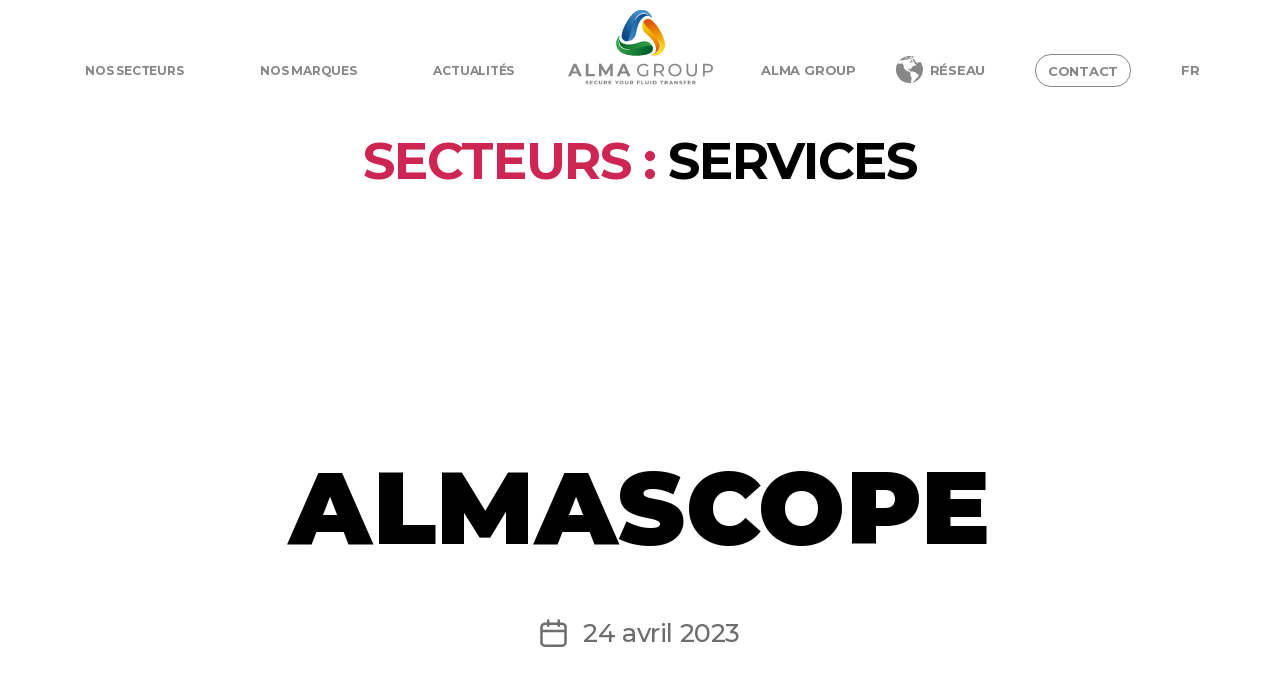

--- FILE ---
content_type: text/html; charset=UTF-8
request_url: https://www.alma-group.com/file-sector/services/
body_size: 15546
content:
<!DOCTYPE html>

<html class="no-js" dir="ltr" lang="fr-FR" prefix="og: https://ogp.me/ns#">

	<head>

		<meta charset="UTF-8">
		<meta name="viewport" content="width=device-width, initial-scale=1.0" >

		<link rel="profile" href="https://gmpg.org/xfn/11">
		<link rel="apple-touch-icon" sizes="180x180" href="/apple-touch-icon.png">
		<link rel="icon" type="image/png" sizes="32x32" href="/favicon-32x32.png">
		<link rel="icon" type="image/png" sizes="16x16" href="/favicon-16x16.png">
		<link rel="manifest" href="/site.webmanifest">
		<link rel="mask-icon" href="/safari-pinned-tab.svg" color="#5bbad5">
		<meta name="msapplication-TileColor" content="#da532c">
		<meta name="theme-color" content="#ffffff">

		<title>Services - Alma Group</title>
<link rel="alternate" hreflang="fr" href="https://www.alma-group.com/file-sector/services/" />
<link rel="alternate" hreflang="en" href="https://www.alma-group.com/en/file-sector/services-en/" />
<link rel="alternate" hreflang="es" href="https://www.alma-group.com/es/file-sector/services-es/" />
<link rel="alternate" hreflang="x-default" href="https://www.alma-group.com/file-sector/services/" />

		<!-- All in One SEO 4.9.3 - aioseo.com -->
	<meta name="robots" content="max-image-preview:large" />
	<link rel="canonical" href="https://www.alma-group.com/file-sector/services/" />
	<link rel="next" href="https://www.alma-group.com/file-sector/services/page/2/" />
	<meta name="generator" content="All in One SEO (AIOSEO) 4.9.3" />
		<script type="application/ld+json" class="aioseo-schema">
			{"@context":"https:\/\/schema.org","@graph":[{"@type":"BreadcrumbList","@id":"https:\/\/www.alma-group.com\/file-sector\/services\/#breadcrumblist","itemListElement":[{"@type":"ListItem","@id":"https:\/\/www.alma-group.com#listItem","position":1,"name":"Accueil","item":"https:\/\/www.alma-group.com","nextItem":{"@type":"ListItem","@id":"https:\/\/www.alma-group.com\/file-sector\/services\/#listItem","name":"Services"}},{"@type":"ListItem","@id":"https:\/\/www.alma-group.com\/file-sector\/services\/#listItem","position":2,"name":"Services","previousItem":{"@type":"ListItem","@id":"https:\/\/www.alma-group.com#listItem","name":"Accueil"}}]},{"@type":"CollectionPage","@id":"https:\/\/www.alma-group.com\/file-sector\/services\/#collectionpage","url":"https:\/\/www.alma-group.com\/file-sector\/services\/","name":"Services - Alma Group","inLanguage":"fr-FR","isPartOf":{"@id":"https:\/\/www.alma-group.com\/#website"},"breadcrumb":{"@id":"https:\/\/www.alma-group.com\/file-sector\/services\/#breadcrumblist"}},{"@type":"Organization","@id":"https:\/\/www.alma-group.com\/#organization","name":"Alma Group","description":"Secure your fluid transfer","url":"https:\/\/www.alma-group.com\/","telephone":"+33145694470","logo":{"@type":"ImageObject","url":"https:\/\/www.almagroup-preprod.manitoba.fr\/wp-content\/uploads\/2022\/09\/alma-group-logo.svg","@id":"https:\/\/www.alma-group.com\/file-sector\/services\/#organizationLogo"},"image":{"@id":"https:\/\/www.alma-group.com\/file-sector\/services\/#organizationLogo"},"sameAs":["https:\/\/www.youtube.com\/channel\/UCvNiRR9azFpL945BNgNjtWQ","https:\/\/www.linkedin.com\/company\/alma-group-solutions-services\/"]},{"@type":"WebSite","@id":"https:\/\/www.alma-group.com\/#website","url":"https:\/\/www.alma-group.com\/","name":"Alma Group","description":"Secure your fluid transfer","inLanguage":"fr-FR","publisher":{"@id":"https:\/\/www.alma-group.com\/#organization"}}]}
		</script>
		<!-- All in One SEO -->

<link rel='dns-prefetch' href='//cdnjs.cloudflare.com' />
<link rel='dns-prefetch' href='//scrollrevealjs.org' />
<link rel='dns-prefetch' href='//www.googletagmanager.com' />
<link rel="alternate" type="application/rss+xml" title="Alma Group &raquo; Flux" href="https://www.alma-group.com/feed/" />
<link rel="alternate" type="application/rss+xml" title="Alma Group &raquo; Flux des commentaires" href="https://www.alma-group.com/comments/feed/" />
<link rel="alternate" type="application/rss+xml" title="Flux pour Alma Group &raquo; Services Secteurs" href="https://www.alma-group.com/file-sector/services/feed/" />
<style id='wp-img-auto-sizes-contain-inline-css'>
img:is([sizes=auto i],[sizes^="auto," i]){contain-intrinsic-size:3000px 1500px}
/*# sourceURL=wp-img-auto-sizes-contain-inline-css */
</style>
<style id='wp-emoji-styles-inline-css'>

	img.wp-smiley, img.emoji {
		display: inline !important;
		border: none !important;
		box-shadow: none !important;
		height: 1em !important;
		width: 1em !important;
		margin: 0 0.07em !important;
		vertical-align: -0.1em !important;
		background: none !important;
		padding: 0 !important;
	}
/*# sourceURL=wp-emoji-styles-inline-css */
</style>
<link rel='stylesheet' id='wp-block-library-css' href='https://www.alma-group.com/wp-includes/css/dist/block-library/style.min.css?ver=6.9' media='all' />
<style id='wp-block-archives-inline-css'>
.wp-block-archives{box-sizing:border-box}.wp-block-archives-dropdown label{display:block}
/*# sourceURL=https://www.alma-group.com/wp-includes/blocks/archives/style.min.css */
</style>
<style id='wp-block-categories-inline-css'>
.wp-block-categories{box-sizing:border-box}.wp-block-categories.alignleft{margin-right:2em}.wp-block-categories.alignright{margin-left:2em}.wp-block-categories.wp-block-categories-dropdown.aligncenter{text-align:center}.wp-block-categories .wp-block-categories__label{display:block;width:100%}
/*# sourceURL=https://www.alma-group.com/wp-includes/blocks/categories/style.min.css */
</style>
<style id='wp-block-heading-inline-css'>
h1:where(.wp-block-heading).has-background,h2:where(.wp-block-heading).has-background,h3:where(.wp-block-heading).has-background,h4:where(.wp-block-heading).has-background,h5:where(.wp-block-heading).has-background,h6:where(.wp-block-heading).has-background{padding:1.25em 2.375em}h1.has-text-align-left[style*=writing-mode]:where([style*=vertical-lr]),h1.has-text-align-right[style*=writing-mode]:where([style*=vertical-rl]),h2.has-text-align-left[style*=writing-mode]:where([style*=vertical-lr]),h2.has-text-align-right[style*=writing-mode]:where([style*=vertical-rl]),h3.has-text-align-left[style*=writing-mode]:where([style*=vertical-lr]),h3.has-text-align-right[style*=writing-mode]:where([style*=vertical-rl]),h4.has-text-align-left[style*=writing-mode]:where([style*=vertical-lr]),h4.has-text-align-right[style*=writing-mode]:where([style*=vertical-rl]),h5.has-text-align-left[style*=writing-mode]:where([style*=vertical-lr]),h5.has-text-align-right[style*=writing-mode]:where([style*=vertical-rl]),h6.has-text-align-left[style*=writing-mode]:where([style*=vertical-lr]),h6.has-text-align-right[style*=writing-mode]:where([style*=vertical-rl]){rotate:180deg}
/*# sourceURL=https://www.alma-group.com/wp-includes/blocks/heading/style.min.css */
</style>
<style id='wp-block-latest-comments-inline-css'>
ol.wp-block-latest-comments{box-sizing:border-box;margin-left:0}:where(.wp-block-latest-comments:not([style*=line-height] .wp-block-latest-comments__comment)){line-height:1.1}:where(.wp-block-latest-comments:not([style*=line-height] .wp-block-latest-comments__comment-excerpt p)){line-height:1.8}.has-dates :where(.wp-block-latest-comments:not([style*=line-height])),.has-excerpts :where(.wp-block-latest-comments:not([style*=line-height])){line-height:1.5}.wp-block-latest-comments .wp-block-latest-comments{padding-left:0}.wp-block-latest-comments__comment{list-style:none;margin-bottom:1em}.has-avatars .wp-block-latest-comments__comment{list-style:none;min-height:2.25em}.has-avatars .wp-block-latest-comments__comment .wp-block-latest-comments__comment-excerpt,.has-avatars .wp-block-latest-comments__comment .wp-block-latest-comments__comment-meta{margin-left:3.25em}.wp-block-latest-comments__comment-excerpt p{font-size:.875em;margin:.36em 0 1.4em}.wp-block-latest-comments__comment-date{display:block;font-size:.75em}.wp-block-latest-comments .avatar,.wp-block-latest-comments__comment-avatar{border-radius:1.5em;display:block;float:left;height:2.5em;margin-right:.75em;width:2.5em}.wp-block-latest-comments[class*=-font-size] a,.wp-block-latest-comments[style*=font-size] a{font-size:inherit}
/*# sourceURL=https://www.alma-group.com/wp-includes/blocks/latest-comments/style.min.css */
</style>
<style id='wp-block-latest-posts-inline-css'>
.wp-block-latest-posts{box-sizing:border-box}.wp-block-latest-posts.alignleft{margin-right:2em}.wp-block-latest-posts.alignright{margin-left:2em}.wp-block-latest-posts.wp-block-latest-posts__list{list-style:none}.wp-block-latest-posts.wp-block-latest-posts__list li{clear:both;overflow-wrap:break-word}.wp-block-latest-posts.is-grid{display:flex;flex-wrap:wrap}.wp-block-latest-posts.is-grid li{margin:0 1.25em 1.25em 0;width:100%}@media (min-width:600px){.wp-block-latest-posts.columns-2 li{width:calc(50% - .625em)}.wp-block-latest-posts.columns-2 li:nth-child(2n){margin-right:0}.wp-block-latest-posts.columns-3 li{width:calc(33.33333% - .83333em)}.wp-block-latest-posts.columns-3 li:nth-child(3n){margin-right:0}.wp-block-latest-posts.columns-4 li{width:calc(25% - .9375em)}.wp-block-latest-posts.columns-4 li:nth-child(4n){margin-right:0}.wp-block-latest-posts.columns-5 li{width:calc(20% - 1em)}.wp-block-latest-posts.columns-5 li:nth-child(5n){margin-right:0}.wp-block-latest-posts.columns-6 li{width:calc(16.66667% - 1.04167em)}.wp-block-latest-posts.columns-6 li:nth-child(6n){margin-right:0}}:root :where(.wp-block-latest-posts.is-grid){padding:0}:root :where(.wp-block-latest-posts.wp-block-latest-posts__list){padding-left:0}.wp-block-latest-posts__post-author,.wp-block-latest-posts__post-date{display:block;font-size:.8125em}.wp-block-latest-posts__post-excerpt,.wp-block-latest-posts__post-full-content{margin-bottom:1em;margin-top:.5em}.wp-block-latest-posts__featured-image a{display:inline-block}.wp-block-latest-posts__featured-image img{height:auto;max-width:100%;width:auto}.wp-block-latest-posts__featured-image.alignleft{float:left;margin-right:1em}.wp-block-latest-posts__featured-image.alignright{float:right;margin-left:1em}.wp-block-latest-posts__featured-image.aligncenter{margin-bottom:1em;text-align:center}
/*# sourceURL=https://www.alma-group.com/wp-includes/blocks/latest-posts/style.min.css */
</style>
<style id='wp-block-search-inline-css'>
.wp-block-search__button{margin-left:10px;word-break:normal}.wp-block-search__button.has-icon{line-height:0}.wp-block-search__button svg{height:1.25em;min-height:24px;min-width:24px;width:1.25em;fill:currentColor;vertical-align:text-bottom}:where(.wp-block-search__button){border:1px solid #ccc;padding:6px 10px}.wp-block-search__inside-wrapper{display:flex;flex:auto;flex-wrap:nowrap;max-width:100%}.wp-block-search__label{width:100%}.wp-block-search.wp-block-search__button-only .wp-block-search__button{box-sizing:border-box;display:flex;flex-shrink:0;justify-content:center;margin-left:0;max-width:100%}.wp-block-search.wp-block-search__button-only .wp-block-search__inside-wrapper{min-width:0!important;transition-property:width}.wp-block-search.wp-block-search__button-only .wp-block-search__input{flex-basis:100%;transition-duration:.3s}.wp-block-search.wp-block-search__button-only.wp-block-search__searchfield-hidden,.wp-block-search.wp-block-search__button-only.wp-block-search__searchfield-hidden .wp-block-search__inside-wrapper{overflow:hidden}.wp-block-search.wp-block-search__button-only.wp-block-search__searchfield-hidden .wp-block-search__input{border-left-width:0!important;border-right-width:0!important;flex-basis:0;flex-grow:0;margin:0;min-width:0!important;padding-left:0!important;padding-right:0!important;width:0!important}:where(.wp-block-search__input){appearance:none;border:1px solid #949494;flex-grow:1;font-family:inherit;font-size:inherit;font-style:inherit;font-weight:inherit;letter-spacing:inherit;line-height:inherit;margin-left:0;margin-right:0;min-width:3rem;padding:8px;text-decoration:unset!important;text-transform:inherit}:where(.wp-block-search__button-inside .wp-block-search__inside-wrapper){background-color:#fff;border:1px solid #949494;box-sizing:border-box;padding:4px}:where(.wp-block-search__button-inside .wp-block-search__inside-wrapper) .wp-block-search__input{border:none;border-radius:0;padding:0 4px}:where(.wp-block-search__button-inside .wp-block-search__inside-wrapper) .wp-block-search__input:focus{outline:none}:where(.wp-block-search__button-inside .wp-block-search__inside-wrapper) :where(.wp-block-search__button){padding:4px 8px}.wp-block-search.aligncenter .wp-block-search__inside-wrapper{margin:auto}.wp-block[data-align=right] .wp-block-search.wp-block-search__button-only .wp-block-search__inside-wrapper{float:right}
/*# sourceURL=https://www.alma-group.com/wp-includes/blocks/search/style.min.css */
</style>
<style id='wp-block-group-inline-css'>
.wp-block-group{box-sizing:border-box}:where(.wp-block-group.wp-block-group-is-layout-constrained){position:relative}
/*# sourceURL=https://www.alma-group.com/wp-includes/blocks/group/style.min.css */
</style>
<style id='wp-block-paragraph-inline-css'>
.is-small-text{font-size:.875em}.is-regular-text{font-size:1em}.is-large-text{font-size:2.25em}.is-larger-text{font-size:3em}.has-drop-cap:not(:focus):first-letter{float:left;font-size:8.4em;font-style:normal;font-weight:100;line-height:.68;margin:.05em .1em 0 0;text-transform:uppercase}body.rtl .has-drop-cap:not(:focus):first-letter{float:none;margin-left:.1em}p.has-drop-cap.has-background{overflow:hidden}:root :where(p.has-background){padding:1.25em 2.375em}:where(p.has-text-color:not(.has-link-color)) a{color:inherit}p.has-text-align-left[style*="writing-mode:vertical-lr"],p.has-text-align-right[style*="writing-mode:vertical-rl"]{rotate:180deg}
/*# sourceURL=https://www.alma-group.com/wp-includes/blocks/paragraph/style.min.css */
</style>
<style id='global-styles-inline-css'>
:root{--wp--preset--aspect-ratio--square: 1;--wp--preset--aspect-ratio--4-3: 4/3;--wp--preset--aspect-ratio--3-4: 3/4;--wp--preset--aspect-ratio--3-2: 3/2;--wp--preset--aspect-ratio--2-3: 2/3;--wp--preset--aspect-ratio--16-9: 16/9;--wp--preset--aspect-ratio--9-16: 9/16;--wp--preset--color--black: #000000;--wp--preset--color--cyan-bluish-gray: #abb8c3;--wp--preset--color--white: #ffffff;--wp--preset--color--pale-pink: #f78da7;--wp--preset--color--vivid-red: #cf2e2e;--wp--preset--color--luminous-vivid-orange: #ff6900;--wp--preset--color--luminous-vivid-amber: #fcb900;--wp--preset--color--light-green-cyan: #7bdcb5;--wp--preset--color--vivid-green-cyan: #00d084;--wp--preset--color--pale-cyan-blue: #8ed1fc;--wp--preset--color--vivid-cyan-blue: #0693e3;--wp--preset--color--vivid-purple: #9b51e0;--wp--preset--color--accent: #cd2653;--wp--preset--color--primary: #000000;--wp--preset--color--secondary: #6d6d6d;--wp--preset--color--subtle-background: #dcd7ca;--wp--preset--color--background: #f5efe0;--wp--preset--gradient--vivid-cyan-blue-to-vivid-purple: linear-gradient(135deg,rgb(6,147,227) 0%,rgb(155,81,224) 100%);--wp--preset--gradient--light-green-cyan-to-vivid-green-cyan: linear-gradient(135deg,rgb(122,220,180) 0%,rgb(0,208,130) 100%);--wp--preset--gradient--luminous-vivid-amber-to-luminous-vivid-orange: linear-gradient(135deg,rgb(252,185,0) 0%,rgb(255,105,0) 100%);--wp--preset--gradient--luminous-vivid-orange-to-vivid-red: linear-gradient(135deg,rgb(255,105,0) 0%,rgb(207,46,46) 100%);--wp--preset--gradient--very-light-gray-to-cyan-bluish-gray: linear-gradient(135deg,rgb(238,238,238) 0%,rgb(169,184,195) 100%);--wp--preset--gradient--cool-to-warm-spectrum: linear-gradient(135deg,rgb(74,234,220) 0%,rgb(151,120,209) 20%,rgb(207,42,186) 40%,rgb(238,44,130) 60%,rgb(251,105,98) 80%,rgb(254,248,76) 100%);--wp--preset--gradient--blush-light-purple: linear-gradient(135deg,rgb(255,206,236) 0%,rgb(152,150,240) 100%);--wp--preset--gradient--blush-bordeaux: linear-gradient(135deg,rgb(254,205,165) 0%,rgb(254,45,45) 50%,rgb(107,0,62) 100%);--wp--preset--gradient--luminous-dusk: linear-gradient(135deg,rgb(255,203,112) 0%,rgb(199,81,192) 50%,rgb(65,88,208) 100%);--wp--preset--gradient--pale-ocean: linear-gradient(135deg,rgb(255,245,203) 0%,rgb(182,227,212) 50%,rgb(51,167,181) 100%);--wp--preset--gradient--electric-grass: linear-gradient(135deg,rgb(202,248,128) 0%,rgb(113,206,126) 100%);--wp--preset--gradient--midnight: linear-gradient(135deg,rgb(2,3,129) 0%,rgb(40,116,252) 100%);--wp--preset--font-size--small: 18px;--wp--preset--font-size--medium: 20px;--wp--preset--font-size--large: 26.25px;--wp--preset--font-size--x-large: 42px;--wp--preset--font-size--normal: 21px;--wp--preset--font-size--larger: 32px;--wp--preset--spacing--20: 0.44rem;--wp--preset--spacing--30: 0.67rem;--wp--preset--spacing--40: 1rem;--wp--preset--spacing--50: 1.5rem;--wp--preset--spacing--60: 2.25rem;--wp--preset--spacing--70: 3.38rem;--wp--preset--spacing--80: 5.06rem;--wp--preset--shadow--natural: 6px 6px 9px rgba(0, 0, 0, 0.2);--wp--preset--shadow--deep: 12px 12px 50px rgba(0, 0, 0, 0.4);--wp--preset--shadow--sharp: 6px 6px 0px rgba(0, 0, 0, 0.2);--wp--preset--shadow--outlined: 6px 6px 0px -3px rgb(255, 255, 255), 6px 6px rgb(0, 0, 0);--wp--preset--shadow--crisp: 6px 6px 0px rgb(0, 0, 0);}:where(.is-layout-flex){gap: 0.5em;}:where(.is-layout-grid){gap: 0.5em;}body .is-layout-flex{display: flex;}.is-layout-flex{flex-wrap: wrap;align-items: center;}.is-layout-flex > :is(*, div){margin: 0;}body .is-layout-grid{display: grid;}.is-layout-grid > :is(*, div){margin: 0;}:where(.wp-block-columns.is-layout-flex){gap: 2em;}:where(.wp-block-columns.is-layout-grid){gap: 2em;}:where(.wp-block-post-template.is-layout-flex){gap: 1.25em;}:where(.wp-block-post-template.is-layout-grid){gap: 1.25em;}.has-black-color{color: var(--wp--preset--color--black) !important;}.has-cyan-bluish-gray-color{color: var(--wp--preset--color--cyan-bluish-gray) !important;}.has-white-color{color: var(--wp--preset--color--white) !important;}.has-pale-pink-color{color: var(--wp--preset--color--pale-pink) !important;}.has-vivid-red-color{color: var(--wp--preset--color--vivid-red) !important;}.has-luminous-vivid-orange-color{color: var(--wp--preset--color--luminous-vivid-orange) !important;}.has-luminous-vivid-amber-color{color: var(--wp--preset--color--luminous-vivid-amber) !important;}.has-light-green-cyan-color{color: var(--wp--preset--color--light-green-cyan) !important;}.has-vivid-green-cyan-color{color: var(--wp--preset--color--vivid-green-cyan) !important;}.has-pale-cyan-blue-color{color: var(--wp--preset--color--pale-cyan-blue) !important;}.has-vivid-cyan-blue-color{color: var(--wp--preset--color--vivid-cyan-blue) !important;}.has-vivid-purple-color{color: var(--wp--preset--color--vivid-purple) !important;}.has-black-background-color{background-color: var(--wp--preset--color--black) !important;}.has-cyan-bluish-gray-background-color{background-color: var(--wp--preset--color--cyan-bluish-gray) !important;}.has-white-background-color{background-color: var(--wp--preset--color--white) !important;}.has-pale-pink-background-color{background-color: var(--wp--preset--color--pale-pink) !important;}.has-vivid-red-background-color{background-color: var(--wp--preset--color--vivid-red) !important;}.has-luminous-vivid-orange-background-color{background-color: var(--wp--preset--color--luminous-vivid-orange) !important;}.has-luminous-vivid-amber-background-color{background-color: var(--wp--preset--color--luminous-vivid-amber) !important;}.has-light-green-cyan-background-color{background-color: var(--wp--preset--color--light-green-cyan) !important;}.has-vivid-green-cyan-background-color{background-color: var(--wp--preset--color--vivid-green-cyan) !important;}.has-pale-cyan-blue-background-color{background-color: var(--wp--preset--color--pale-cyan-blue) !important;}.has-vivid-cyan-blue-background-color{background-color: var(--wp--preset--color--vivid-cyan-blue) !important;}.has-vivid-purple-background-color{background-color: var(--wp--preset--color--vivid-purple) !important;}.has-black-border-color{border-color: var(--wp--preset--color--black) !important;}.has-cyan-bluish-gray-border-color{border-color: var(--wp--preset--color--cyan-bluish-gray) !important;}.has-white-border-color{border-color: var(--wp--preset--color--white) !important;}.has-pale-pink-border-color{border-color: var(--wp--preset--color--pale-pink) !important;}.has-vivid-red-border-color{border-color: var(--wp--preset--color--vivid-red) !important;}.has-luminous-vivid-orange-border-color{border-color: var(--wp--preset--color--luminous-vivid-orange) !important;}.has-luminous-vivid-amber-border-color{border-color: var(--wp--preset--color--luminous-vivid-amber) !important;}.has-light-green-cyan-border-color{border-color: var(--wp--preset--color--light-green-cyan) !important;}.has-vivid-green-cyan-border-color{border-color: var(--wp--preset--color--vivid-green-cyan) !important;}.has-pale-cyan-blue-border-color{border-color: var(--wp--preset--color--pale-cyan-blue) !important;}.has-vivid-cyan-blue-border-color{border-color: var(--wp--preset--color--vivid-cyan-blue) !important;}.has-vivid-purple-border-color{border-color: var(--wp--preset--color--vivid-purple) !important;}.has-vivid-cyan-blue-to-vivid-purple-gradient-background{background: var(--wp--preset--gradient--vivid-cyan-blue-to-vivid-purple) !important;}.has-light-green-cyan-to-vivid-green-cyan-gradient-background{background: var(--wp--preset--gradient--light-green-cyan-to-vivid-green-cyan) !important;}.has-luminous-vivid-amber-to-luminous-vivid-orange-gradient-background{background: var(--wp--preset--gradient--luminous-vivid-amber-to-luminous-vivid-orange) !important;}.has-luminous-vivid-orange-to-vivid-red-gradient-background{background: var(--wp--preset--gradient--luminous-vivid-orange-to-vivid-red) !important;}.has-very-light-gray-to-cyan-bluish-gray-gradient-background{background: var(--wp--preset--gradient--very-light-gray-to-cyan-bluish-gray) !important;}.has-cool-to-warm-spectrum-gradient-background{background: var(--wp--preset--gradient--cool-to-warm-spectrum) !important;}.has-blush-light-purple-gradient-background{background: var(--wp--preset--gradient--blush-light-purple) !important;}.has-blush-bordeaux-gradient-background{background: var(--wp--preset--gradient--blush-bordeaux) !important;}.has-luminous-dusk-gradient-background{background: var(--wp--preset--gradient--luminous-dusk) !important;}.has-pale-ocean-gradient-background{background: var(--wp--preset--gradient--pale-ocean) !important;}.has-electric-grass-gradient-background{background: var(--wp--preset--gradient--electric-grass) !important;}.has-midnight-gradient-background{background: var(--wp--preset--gradient--midnight) !important;}.has-small-font-size{font-size: var(--wp--preset--font-size--small) !important;}.has-medium-font-size{font-size: var(--wp--preset--font-size--medium) !important;}.has-large-font-size{font-size: var(--wp--preset--font-size--large) !important;}.has-x-large-font-size{font-size: var(--wp--preset--font-size--x-large) !important;}
/*# sourceURL=global-styles-inline-css */
</style>

<style id='classic-theme-styles-inline-css'>
/*! This file is auto-generated */
.wp-block-button__link{color:#fff;background-color:#32373c;border-radius:9999px;box-shadow:none;text-decoration:none;padding:calc(.667em + 2px) calc(1.333em + 2px);font-size:1.125em}.wp-block-file__button{background:#32373c;color:#fff;text-decoration:none}
/*# sourceURL=/wp-includes/css/classic-themes.min.css */
</style>
<link rel='stylesheet' id='categories-images-styles-css' href='https://www.alma-group.com/wp-content/plugins/categories-images/assets/css/zci-styles.css?ver=3.3.1' media='all' />
<link rel='stylesheet' id='contact-form-7-css' href='https://www.alma-group.com/wp-content/plugins/contact-form-7/includes/css/styles.css?ver=6.1.4' media='all' />
<link rel='stylesheet' id='wpsl-styles-css' href='https://www.alma-group.com/wp-content/plugins/wp-store-locator/css/styles.min.css?ver=2.2.261' media='all' />
<link rel='stylesheet' id='wpml-menu-item-0-css' href='https://www.alma-group.com/wp-content/plugins/sitepress-multilingual-cms/templates/language-switchers/menu-item/style.min.css?ver=1' media='all' />
<link rel='stylesheet' id='owlcarousel-css' href='https://cdnjs.cloudflare.com/ajax/libs/OwlCarousel2/2.3.4/assets/owl.carousel.min.css?ver=6.9' media='all' />
<link rel='stylesheet' id='owltheme-css' href='https://cdnjs.cloudflare.com/ajax/libs/OwlCarousel2/2.3.4/assets/owl.theme.default.min.css?ver=6.9' media='all' />
<link rel='stylesheet' id='swiper-style-css' href='https://cdnjs.cloudflare.com/ajax/libs/Swiper/8.1.4/swiper-bundle.min.css?ver=6.9' media='all' />
<link rel='stylesheet' id='aos-style-css' href='https://cdnjs.cloudflare.com/ajax/libs/aos/2.3.4/aos.css?ver=6.9' media='all' />
<link rel='stylesheet' id='child-css' href='https://www.alma-group.com/wp-content/themes/twentytwenty/style.css?ver=6.9' media='all' />
<link rel='stylesheet' id='jquery-auto-complete-css' href='https://cdnjs.cloudflare.com/ajax/libs/jquery-autocomplete/1.0.7/jquery.auto-complete.css?ver=1.0.7' media='all' />
<link rel='stylesheet' id='twentytwenty-style-css' href='https://www.alma-group.com/wp-content/themes/theme-almagroup/style.css?ver=1.0.0' media='all' />
<style id='twentytwenty-style-inline-css'>
.color-accent,.color-accent-hover:hover,.color-accent-hover:focus,:root .has-accent-color,.has-drop-cap:not(:focus):first-letter,.wp-block-button.is-style-outline,a { color: #cd2653; }blockquote,.border-color-accent,.border-color-accent-hover:hover,.border-color-accent-hover:focus { border-color: #cd2653; }button,.button,.faux-button,.wp-block-button__link,.wp-block-file .wp-block-file__button,input[type="button"],input[type="reset"],input[type="submit"],.bg-accent,.bg-accent-hover:hover,.bg-accent-hover:focus,:root .has-accent-background-color,.comment-reply-link { background-color: #cd2653; }.fill-children-accent,.fill-children-accent * { fill: #cd2653; }body,.entry-title a,:root .has-primary-color { color: #000000; }:root .has-primary-background-color { background-color: #000000; }cite,figcaption,.wp-caption-text,.post-meta,.entry-content .wp-block-archives li,.entry-content .wp-block-categories li,.entry-content .wp-block-latest-posts li,.wp-block-latest-comments__comment-date,.wp-block-latest-posts__post-date,.wp-block-embed figcaption,.wp-block-image figcaption,.wp-block-pullquote cite,.comment-metadata,.comment-respond .comment-notes,.comment-respond .logged-in-as,.pagination .dots,.entry-content hr:not(.has-background),hr.styled-separator,:root .has-secondary-color { color: #6d6d6d; }:root .has-secondary-background-color { background-color: #6d6d6d; }pre,fieldset,input,textarea,table,table *,hr { border-color: #dcd7ca; }caption,code,code,kbd,samp,.wp-block-table.is-style-stripes tbody tr:nth-child(odd),:root .has-subtle-background-background-color { background-color: #dcd7ca; }.wp-block-table.is-style-stripes { border-bottom-color: #dcd7ca; }.wp-block-latest-posts.is-grid li { border-top-color: #dcd7ca; }:root .has-subtle-background-color { color: #dcd7ca; }body:not(.overlay-header) .primary-menu > li > a,body:not(.overlay-header) .primary-menu > li > .icon,.modal-menu a,.footer-menu a, .footer-widgets a:where(:not(.wp-block-button__link)),#site-footer .wp-block-button.is-style-outline,.wp-block-pullquote:before,.singular:not(.overlay-header) .entry-header a,.archive-header a,.header-footer-group .color-accent,.header-footer-group .color-accent-hover:hover { color: #cd2653; }.social-icons a,#site-footer button:not(.toggle),#site-footer .button,#site-footer .faux-button,#site-footer .wp-block-button__link,#site-footer .wp-block-file__button,#site-footer input[type="button"],#site-footer input[type="reset"],#site-footer input[type="submit"] { background-color: #cd2653; }.header-footer-group,body:not(.overlay-header) #site-header .toggle,.menu-modal .toggle { color: #000000; }body:not(.overlay-header) .primary-menu ul { background-color: #000000; }body:not(.overlay-header) .primary-menu > li > ul:after { border-bottom-color: #000000; }body:not(.overlay-header) .primary-menu ul ul:after { border-left-color: #000000; }.site-description,body:not(.overlay-header) .toggle-inner .toggle-text,.widget .post-date,.widget .rss-date,.widget_archive li,.widget_categories li,.widget cite,.widget_pages li,.widget_meta li,.widget_nav_menu li,.powered-by-wordpress,.footer-credits .privacy-policy,.to-the-top,.singular .entry-header .post-meta,.singular:not(.overlay-header) .entry-header .post-meta a { color: #6d6d6d; }.header-footer-group pre,.header-footer-group fieldset,.header-footer-group input,.header-footer-group textarea,.header-footer-group table,.header-footer-group table *,.footer-nav-widgets-wrapper,#site-footer,.menu-modal nav *,.footer-widgets-outer-wrapper,.footer-top { border-color: #dcd7ca; }.header-footer-group table caption,body:not(.overlay-header) .header-inner .toggle-wrapper::before { background-color: #dcd7ca; }
/*# sourceURL=twentytwenty-style-inline-css */
</style>
<link rel='stylesheet' id='twentytwenty-fonts-css' href='https://www.alma-group.com/wp-content/themes/twentytwenty/assets/css/font-inter.css?ver=1.0.0' media='all' />
<link rel='stylesheet' id='twentytwenty-print-style-css' href='https://www.alma-group.com/wp-content/themes/twentytwenty/print.css?ver=1.0.0' media='print' />
<script id="wpml-cookie-js-extra">
var wpml_cookies = {"wp-wpml_current_language":{"value":"fr","expires":1,"path":"/"}};
var wpml_cookies = {"wp-wpml_current_language":{"value":"fr","expires":1,"path":"/"}};
//# sourceURL=wpml-cookie-js-extra
</script>
<script src="https://www.alma-group.com/wp-content/plugins/sitepress-multilingual-cms/res/js/cookies/language-cookie.js?ver=486900" id="wpml-cookie-js" defer data-wp-strategy="defer"></script>
<script src="https://cdnjs.cloudflare.com/ajax/libs/jquery/3.6.1/jquery.min.js" id="jquery-js-js"></script>
<script src="https://www.alma-group.com/wp-includes/js/jquery/jquery.min.js?ver=3.7.1" id="jquery-core-js"></script>
<script src="https://www.alma-group.com/wp-includes/js/jquery/jquery-migrate.min.js?ver=3.4.1" id="jquery-migrate-js"></script>
<script src="https://cdnjs.cloudflare.com/ajax/libs/jqueryui/1.13.2/jquery-ui.min.js?ver=6.9" id="jquery-ui-js"></script>
<script src="https://cdnjs.cloudflare.com/ajax/libs/Swiper/8.1.4/swiper-bundle.min.js?ver=6.9" id="swiper-js-js"></script>
<script src="https://www.alma-group.com/wp-includes/js/jquery/ui/core.min.js?ver=1.13.3" id="jquery-ui-core-js"></script>
<script src="https://www.alma-group.com/wp-includes/js/jquery/ui/mouse.min.js?ver=1.13.3" id="jquery-ui-mouse-js"></script>
<script src="https://www.alma-group.com/wp-includes/js/jquery/ui/sortable.min.js?ver=1.13.3" id="jquery-ui-sortable-js"></script>
<script src="https://www.alma-group.com/wp-includes/js/jquery/ui/resizable.min.js?ver=1.13.3" id="jquery-ui-resizable-js"></script>
<script src="https://www.alma-group.com/wp-content/mu-plugins/advanced-custom-fields-pro/assets/js/acf-input.min.js?ver=5.8.0" id="acf-input-js"></script>
<script id="ajax-script-js-extra">
var my_ajax_object = {"ajax_url":"https://www.alma-group.com/wp-admin/admin-ajax.php"};
//# sourceURL=ajax-script-js-extra
</script>
<script src="https://www.alma-group.com/wp-content/themes/theme-almagroup/assets/js/my-ajax-script.js?ver=6.9" id="ajax-script-js"></script>
<script src="https://scrollrevealjs.org/lib/scrollreveal.min.js?ver=6.9" id="scrollreveal-js-js"></script>
<script src="https://www.alma-group.com/wp-content/themes/twentytwenty/assets/js/index.js?ver=1.0.0" id="twentytwenty-js-js" defer data-wp-strategy="defer"></script>

<!-- Extrait de code de la balise Google (gtag.js) ajouté par Site Kit -->
<!-- Extrait Google Analytics ajouté par Site Kit -->
<script src="https://www.googletagmanager.com/gtag/js?id=GT-WB72WDC" id="google_gtagjs-js" async></script>
<script id="google_gtagjs-js-after">
window.dataLayer = window.dataLayer || [];function gtag(){dataLayer.push(arguments);}
gtag("set","linker",{"domains":["www.alma-group.com"]});
gtag("js", new Date());
gtag("set", "developer_id.dZTNiMT", true);
gtag("config", "GT-WB72WDC");
 window._googlesitekit = window._googlesitekit || {}; window._googlesitekit.throttledEvents = []; window._googlesitekit.gtagEvent = (name, data) => { var key = JSON.stringify( { name, data } ); if ( !! window._googlesitekit.throttledEvents[ key ] ) { return; } window._googlesitekit.throttledEvents[ key ] = true; setTimeout( () => { delete window._googlesitekit.throttledEvents[ key ]; }, 5 ); gtag( "event", name, { ...data, event_source: "site-kit" } ); }; 
//# sourceURL=google_gtagjs-js-after
</script>
<link rel="https://api.w.org/" href="https://www.alma-group.com/wp-json/" /><link rel="alternate" title="JSON" type="application/json" href="https://www.alma-group.com/wp-json/wp/v2/file-sector/68" /><link rel="EditURI" type="application/rsd+xml" title="RSD" href="https://www.alma-group.com/xmlrpc.php?rsd" />
<meta name="generator" content="WordPress 6.9" />
<meta name="generator" content="WPML ver:4.8.6 stt:1,4,2;" />
<meta name="generator" content="Site Kit by Google 1.168.0" />
		<script>
		(function(h,o,t,j,a,r){
			h.hj=h.hj||function(){(h.hj.q=h.hj.q||[]).push(arguments)};
			h._hjSettings={hjid:3906821,hjsv:5};
			a=o.getElementsByTagName('head')[0];
			r=o.createElement('script');r.async=1;
			r.src=t+h._hjSettings.hjid+j+h._hjSettings.hjsv;
			a.appendChild(r);
		})(window,document,'//static.hotjar.com/c/hotjar-','.js?sv=');
		</script>
			<style>
		#wpadminbar {
			background: #052C68;
			transition: background .4s;
		}

		#wpadminbar:hover {
  			background: #052C68;
  		}

        #wpadminbar .menupop .ab-sub-wrapper,
        #wpadminbar .menupop .ab-submenu,
        #wp-admin-bar-view-site {
            background: #052C68 !important;
        }

        .edit-post-fullscreen-mode-close.has-icon,
        .block-editor-default-block-appender .block-editor-inserter__toggle.components-button.has-icon,
        .components-button.is-pressed {
            background: #052C68;
        }

        .block-editor-default-block-appender .block-editor-inserter__toggle.components-button.has-icon:hover,
        .components-button.is-pressed:hover:not(:disabled){
            background: #2748e9;
        }

        .components-button.is-tertiary {             
            color: #052C68;
        }

        .components-button.is-destructive {
            color: #cc1818;
        }

        .components-button.edit-post-sidebar__panel-tab.is-active {
            box-shadow: inset 0 0 0 transparent,inset 0 -4px 0 0 #052C68;
        }

        .edit-post-fullscreen-mode-close.has-icon:before { 
            opacity: 0;
        }

        .wrap .page-title-action {
            border: 1px solid #052C68;
            color: #052C68;
        }

        #wpadminbar .quicklinks .menupop ul.ab-sub-secondary,
        #wpadminbar .quicklinks .menupop ul.ab-sub-secondary .ab-submenu {
            background: #052C68;
        }

        #wpadminbar:not(.mobile)>#wp-toolbar li:hover span.ab-label,
        #wpadminbar:not(.mobile)>#wp-toolbar li:hover span.ab-label:focus,
        #wpadminbar .quicklinks .menupop.hover ul li a:hover {
            color: #fff;
        }

        #wpadminbar .ab-top-menu>li.hover>.ab-item,
        #wpadminbar:not(.mobile) .ab-top-menu>li:hover>.ab-item,
        #wpadminbar:not(.mobile) .ab-top-menu>li:hover>.ab-item:focus,
        #wpadminbar.nojq .quicklinks .ab-top-menu>li>.ab-item:focus {
            background: #052C68 !important;
            color: #fff !important;
        }

        #adminmenu .awaiting-mod, #adminmenu .update-plugins {
            background: #ff0000 !important;
        }
	</style>

    <style type="text/css">
        @media only screen and (max-width: 1200px) {
            .hide1 {
                background-image: none !important;
            }
        }

        @media only screen and (min-width: 1201px) {
            .hide2 {
                background-image: none !important;
            }
        }
    </style>
    	<script>document.documentElement.className = document.documentElement.className.replace( 'no-js', 'js' );</script>
	
		<!-- Axeptio -->
		<script>
			function launchGA() {
				var el = document.createElement('script');
				el.setAttribute('async', true);
				el.setAttribute('src', 'https://www.googletagmanager.com/gtag/js?id=G-QRC8S1LVXT');
				document.head.append(el);

				var el2 = document.createElement('script');
				var el2code = `window.dataLayer = window.dataLayer || [];
				function gtag(){dataLayer.push(arguments);}
				gtag('js', new Date());
				gtag('config', 'G-QRC8S1LVXT');`;
				el2.append(el2code);
				document.head.append(el2);
			}

			void 0 === window._axcb && (window._axcb = []);
			window._axcb.push(function(axeptio) {
				axeptio.on("cookies:complete", function(choices) {
				if (choices.google_analytics) {
					launchGA();
				}
				})
			});
		</script>
		<!-- end script -->

	</head>

	<body class="archive tax-file-sector term-services term-68 wp-embed-responsive wp-theme-twentytwenty wp-child-theme-theme-almagroup enable-search-modal has-no-pagination not-showing-comments show-avatars footer-top-visible">

		<a class="skip-link screen-reader-text" href="#site-content">Aller au contenu</a>		
		<header>
			<div class="mobile-menu__wrapper">
				<nav id="mobile-menu">
					<div class="left-menu__container"><ul id="left-menu__list" class="menu"><li id="menu-item-364" class="menu-item menu-item-type-post_type menu-item-object-page menu-item-has-children menu-item-364"><a href="https://www.alma-group.com/nos-secteurs/">Nos secteurs</a>
<ul class="sub-menu">
	<li id="menu-item-398" class="menu-item menu-item-type-post_type menu-item-object-page menu-item-398"><a href="https://www.alma-group.com/nos-secteurs/agroalimentaire/">Agroalimentaire</a></li>
	<li id="menu-item-396" class="menu-item menu-item-type-post_type menu-item-object-page menu-item-396"><a href="https://www.alma-group.com/nos-secteurs/produits-raffines/">Produits Raffinés</a></li>
	<li id="menu-item-397" class="menu-item menu-item-type-post_type menu-item-object-page menu-item-397"><a href="https://www.alma-group.com/nos-secteurs/industrie-chimique/">Industrie Chimique</a></li>
	<li id="menu-item-395" class="menu-item menu-item-type-post_type menu-item-object-page menu-item-395"><a href="https://www.alma-group.com/nos-secteurs/energies-propres/">Énergies Propres</a></li>
</ul>
</li>
<li id="menu-item-363" class="menu-item menu-item-type-post_type menu-item-object-page menu-item-has-children menu-item-363"><a href="https://www.alma-group.com/nos-marques/">Nos marques</a>
<ul class="sub-menu">
	<li id="menu-item-426" class="menu-item menu-item-type-post_type menu-item-object-page menu-item-426"><a href="https://www.alma-group.com/nos-marques/alma/">ALMA</a></li>
	<li id="menu-item-424" class="menu-item menu-item-type-post_type menu-item-object-page menu-item-424"><a href="https://www.alma-group.com/nos-marques/carbovac/">CARBOVAC</a></li>
	<li id="menu-item-425" class="menu-item menu-item-type-post_type menu-item-object-page menu-item-425"><a href="https://www.alma-group.com/nos-marques/alma-services/">ALMA Services</a></li>
	<li id="menu-item-419" class="menu-item menu-item-type-post_type menu-item-object-page menu-item-419"><a href="https://www.alma-group.com/nos-marques/deliver-up/">DELIVER UP</a></li>
	<li id="menu-item-421" class="menu-item menu-item-type-post_type menu-item-object-page menu-item-421"><a href="https://www.alma-group.com/nos-marques/grizzli/">GRIZZLI</a></li>
	<li id="menu-item-423" class="menu-item menu-item-type-post_type menu-item-object-page menu-item-423"><a href="https://www.alma-group.com/nos-marques/luveba/">LUVEBA</a></li>
	<li id="menu-item-422" class="menu-item menu-item-type-post_type menu-item-object-page menu-item-422"><a href="https://www.alma-group.com/nos-marques/eib/">EIB</a></li>
	<li id="menu-item-418" class="menu-item menu-item-type-post_type menu-item-object-page menu-item-418"><a href="https://www.alma-group.com/nos-marques/emima/">EMIMA</a></li>
	<li id="menu-item-420" class="menu-item menu-item-type-post_type menu-item-object-page menu-item-420"><a href="https://www.alma-group.com/nos-marques/emir/">EMIR</a></li>
</ul>
</li>
<li id="menu-item-362" class="menu-item menu-item-type-post_type menu-item-object-page menu-item-362"><a href="https://www.alma-group.com/actualites/">Actualités</a></li>
</ul></div>					<div class="right-menu__container"><ul id="right-menu__list" class="menu"><li id="menu-item-367" class="menu-item menu-item-type-post_type menu-item-object-page menu-item-has-children menu-item-367"><a href="https://www.alma-group.com/alma-group/">ALMA Group</a>
<ul class="sub-menu">
	<li id="menu-item-394" class="menu-item menu-item-type-post_type menu-item-object-page menu-item-394"><a href="https://www.alma-group.com/alma-group/qui-sommes-nous/">Qui sommes-nous ?</a></li>
	<li id="menu-item-392" class="menu-item menu-item-type-post_type menu-item-object-page menu-item-392"><a href="https://www.alma-group.com/alma-group/nous-rejoindre/">Nous rejoindre</a></li>
	<li id="menu-item-393" class="menu-item menu-item-type-post_type menu-item-object-page menu-item-393"><a href="https://www.alma-group.com/alma-group/demarche-rse/">Démarche RSE</a></li>
	<li id="menu-item-391" class="menu-item menu-item-type-post_type menu-item-object-page menu-item-391"><a href="https://www.alma-group.com/alma-group/nos-certifications/">Certifications</a></li>
	<li id="menu-item-545" class="menu-item menu-item-type-post_type menu-item-object-page menu-item-545"><a href="https://www.alma-group.com/alma-group/cga-cgv/">CGA / CGV</a></li>
	<li id="menu-item-4865" class="menu-item menu-item-type-post_type menu-item-object-page menu-item-4865"><a href="https://www.alma-group.com/telechargements/">Espace téléchargements</a></li>
</ul>
</li>
<li id="menu-item-366" class="menu-item menu-item-type-post_type menu-item-object-page menu-item-366"><a href="https://www.alma-group.com/reseau/">Réseau</a></li>
<li id="menu-item-365" class="menu-item menu-item-type-post_type menu-item-object-page menu-item-365"><a href="https://www.alma-group.com/contact/">Contact</a></li>
<li id="menu-item-wpml-ls-24-fr" class="menu-item wpml-ls-slot-24 wpml-ls-item wpml-ls-item-fr wpml-ls-current-language wpml-ls-menu-item wpml-ls-first-item menu-item-type-wpml_ls_menu_item menu-item-object-wpml_ls_menu_item menu-item-has-children menu-item-wpml-ls-24-fr"><a href="https://www.alma-group.com/file-sector/services/" role="menuitem"><span class="wpml-ls-native" lang="fr">FR</span></a>
<ul class="sub-menu">
	<li id="menu-item-wpml-ls-24-en" class="menu-item wpml-ls-slot-24 wpml-ls-item wpml-ls-item-en wpml-ls-menu-item menu-item-type-wpml_ls_menu_item menu-item-object-wpml_ls_menu_item menu-item-wpml-ls-24-en"><a href="https://www.alma-group.com/en/file-sector/services-en/" title="Passer à EN" aria-label="Passer à EN" role="menuitem"><span class="wpml-ls-native" lang="en">EN</span></a></li>
	<li id="menu-item-wpml-ls-24-es" class="menu-item wpml-ls-slot-24 wpml-ls-item wpml-ls-item-es wpml-ls-menu-item wpml-ls-last-item menu-item-type-wpml_ls_menu_item menu-item-object-wpml_ls_menu_item menu-item-wpml-ls-24-es"><a href="https://www.alma-group.com/es/file-sector/services-es/" title="Passer à ES" aria-label="Passer à ES" role="menuitem"><span class="wpml-ls-native" lang="es">ES</span></a></li>
</ul>
</li>
</ul></div>				</nav>
			</div>
			<div id="header__mobile-menu">
				<div class="container">
					<nav>
					
							<div id="logo">
								<a href="/"><img src="https://www.alma-group.com/wp-content/themes/theme-almagroup/assets/images/svg/logo-alma-group.svg" alt="Alma Group"/></a>
							</div>
							<div id="header__toggle">
								<div class="header-btn not-active">
									<span></span>
									<span></span>
									<span></span>
								</div>
							</div>
							<!-- <div class="trigger">
								<svg class="bars" viewBox="0 0 100 100" onclick="this.classList.toggle('active')">
								<path class="line top" d="m 30,33 h 40 c 13.100415,0 14.380204,31.80258 6.899646,33.421777 -24.612039,5.327373 9.016154,-52.337577 -12.75751,-30.563913 l -28.284272,28.284272"></path>
								<path class="line middle" d="m 70,50 c 0,0 -32.213436,0 -40,0 -7.786564,0 -6.428571,-4.640244 -6.428571,-8.571429 0,-5.895471 6.073743,-11.783399 12.286435,-5.570707 6.212692,6.212692 28.284272,28.284272 28.284272,28.284272"></path>
								<path class="line bottom" d="m 69.575405,67.073826 h -40 c -13.100415,0 -14.380204,-31.80258 -6.899646,-33.421777 24.612039,-5.327373 -9.016154,52.337577 12.75751,30.563913 l 28.284272,-28.284272"></path>
								</svg>
						  	</div> -->
											</nav>
				</div>
			</div>
			<nav id="header__desktop-menu">
				<div class="container">
					<div class="desktop__navigation">
						<ul id="menu-menu-gauche" class="menu"><li class="menu-item menu-item-type-post_type menu-item-object-page menu-item-has-children menu-item-364"><a href="https://www.alma-group.com/nos-secteurs/">Nos secteurs</a>
<div class='sub-menu-wrap'><ul class='sub-menu'>
	<li class="menu-item menu-item-type-post_type menu-item-object-page menu-item-398"><a href="https://www.alma-group.com/nos-secteurs/agroalimentaire/">Agroalimentaire</a></li>
	<li class="menu-item menu-item-type-post_type menu-item-object-page menu-item-396"><a href="https://www.alma-group.com/nos-secteurs/produits-raffines/">Produits Raffinés</a></li>
	<li class="menu-item menu-item-type-post_type menu-item-object-page menu-item-397"><a href="https://www.alma-group.com/nos-secteurs/industrie-chimique/">Industrie Chimique</a></li>
	<li class="menu-item menu-item-type-post_type menu-item-object-page menu-item-395"><a href="https://www.alma-group.com/nos-secteurs/energies-propres/">Énergies Propres</a></li>
</ul></div>
</li>
<li class="menu-item menu-item-type-post_type menu-item-object-page menu-item-has-children menu-item-363"><a href="https://www.alma-group.com/nos-marques/">Nos marques</a>
<div class='sub-menu-wrap'><ul class='sub-menu'>
	<li class="menu-item menu-item-type-post_type menu-item-object-page menu-item-426"><a href="https://www.alma-group.com/nos-marques/alma/">ALMA</a></li>
	<li class="menu-item menu-item-type-post_type menu-item-object-page menu-item-424"><a href="https://www.alma-group.com/nos-marques/carbovac/">CARBOVAC</a></li>
	<li class="menu-item menu-item-type-post_type menu-item-object-page menu-item-425"><a href="https://www.alma-group.com/nos-marques/alma-services/">ALMA Services</a></li>
	<li class="menu-item menu-item-type-post_type menu-item-object-page menu-item-419"><a href="https://www.alma-group.com/nos-marques/deliver-up/">DELIVER UP</a></li>
	<li class="menu-item menu-item-type-post_type menu-item-object-page menu-item-421"><a href="https://www.alma-group.com/nos-marques/grizzli/">GRIZZLI</a></li>
	<li class="menu-item menu-item-type-post_type menu-item-object-page menu-item-423"><a href="https://www.alma-group.com/nos-marques/luveba/">LUVEBA</a></li>
	<li class="menu-item menu-item-type-post_type menu-item-object-page menu-item-422"><a href="https://www.alma-group.com/nos-marques/eib/">EIB</a></li>
	<li class="menu-item menu-item-type-post_type menu-item-object-page menu-item-418"><a href="https://www.alma-group.com/nos-marques/emima/">EMIMA</a></li>
	<li class="menu-item menu-item-type-post_type menu-item-object-page menu-item-420"><a href="https://www.alma-group.com/nos-marques/emir/">EMIR</a></li>
</ul></div>
</li>
<li class="menu-item menu-item-type-post_type menu-item-object-page menu-item-362"><a href="https://www.alma-group.com/actualites/">Actualités</a></li>
</ul>
							<div id="logo"><a href="/"><img src="https://www.alma-group.com/wp-content/themes/theme-almagroup/assets/images/svg/alma-group-color-logo.svg" alt="Logo Alma Group"/></a>
							</div>
							<ul id="menu-menu-droit" class="menu"><li class="menu-item menu-item-type-post_type menu-item-object-page menu-item-has-children menu-item-367"><a href="https://www.alma-group.com/alma-group/">ALMA Group</a>
<div class='sub-menu-wrap'><ul class='sub-menu'>
	<li class="menu-item menu-item-type-post_type menu-item-object-page menu-item-394"><a href="https://www.alma-group.com/alma-group/qui-sommes-nous/">Qui sommes-nous ?</a></li>
	<li class="menu-item menu-item-type-post_type menu-item-object-page menu-item-392"><a href="https://www.alma-group.com/alma-group/nous-rejoindre/">Nous rejoindre</a></li>
	<li class="menu-item menu-item-type-post_type menu-item-object-page menu-item-393"><a href="https://www.alma-group.com/alma-group/demarche-rse/">Démarche RSE</a></li>
	<li class="menu-item menu-item-type-post_type menu-item-object-page menu-item-391"><a href="https://www.alma-group.com/alma-group/nos-certifications/">Certifications</a></li>
	<li class="menu-item menu-item-type-post_type menu-item-object-page menu-item-545"><a href="https://www.alma-group.com/alma-group/cga-cgv/">CGA / CGV</a></li>
	<li class="menu-item menu-item-type-post_type menu-item-object-page menu-item-4865"><a href="https://www.alma-group.com/telechargements/">Espace téléchargements</a></li>
</ul></div>
</li>
<li class="menu-item menu-item-type-post_type menu-item-object-page menu-item-366"><a href="https://www.alma-group.com/reseau/">Réseau</a></li>
<li class="menu-item menu-item-type-post_type menu-item-object-page menu-item-365"><a href="https://www.alma-group.com/contact/">Contact</a></li>
<li class="menu-item wpml-ls-slot-24 wpml-ls-item wpml-ls-item-fr wpml-ls-current-language wpml-ls-menu-item wpml-ls-first-item menu-item-type-wpml_ls_menu_item menu-item-object-wpml_ls_menu_item menu-item-has-children menu-item-wpml-ls-24-fr"><a href="https://www.alma-group.com/file-sector/services/" role="menuitem"><span class="wpml-ls-native" lang="fr">FR</span></a>
<div class='sub-menu-wrap'><ul class='sub-menu'>
	<li class="menu-item wpml-ls-slot-24 wpml-ls-item wpml-ls-item-en wpml-ls-menu-item menu-item-type-wpml_ls_menu_item menu-item-object-wpml_ls_menu_item menu-item-wpml-ls-24-en"><a href="https://www.alma-group.com/en/file-sector/services-en/" title="Passer à EN" aria-label="Passer à EN" role="menuitem"><span class="wpml-ls-native" lang="en">EN</span></a></li>
	<li class="menu-item wpml-ls-slot-24 wpml-ls-item wpml-ls-item-es wpml-ls-menu-item wpml-ls-last-item menu-item-type-wpml_ls_menu_item menu-item-object-wpml_ls_menu_item menu-item-wpml-ls-24-es"><a href="https://www.alma-group.com/es/file-sector/services-es/" title="Passer à ES" aria-label="Passer à ES" role="menuitem"><span class="wpml-ls-native" lang="es">ES</span></a></li>
</ul></div>
</li>
</ul><div id="lang"></div>					</div>
				</div>
			</nav>
			<div class="container">
			 	<div class="header__content">
									</div>
			</div>
		</header><!-- #site-header -->
				
<main id="site-content">

	
		<header class="archive-header has-text-align-center header-footer-group">

			<div class="archive-header-inner section-inner medium">

									<h1 class="archive-title"><span class="color-accent">Secteurs :</span> <span>Services</span></h1>
				
				
			</div><!-- .archive-header-inner -->

		</header><!-- .archive-header -->

		
<article class="post-5316 downloads type-downloads status-publish hentry file-type-manual-type file-sector-services file-brand-alma-services" id="post-5316">

	
<header class="entry-header has-text-align-center">

	<div class="entry-header-inner section-inner medium">

		<h2 class="entry-title heading-size-1"><a href="https://www.alma-group.com/ressource/almascope-2/">Almascope</a></h2>
		<div class="post-meta-wrapper post-meta-single post-meta-single-top">

			<ul class="post-meta">

									<li class="post-date meta-wrapper">
						<span class="meta-icon">
							<span class="screen-reader-text">
								Date de l’article							</span>
							<svg class="svg-icon" aria-hidden="true" role="img" focusable="false" xmlns="http://www.w3.org/2000/svg" width="18" height="19" viewBox="0 0 18 19"><path fill="" d="M4.60069444,4.09375 L3.25,4.09375 C2.47334957,4.09375 1.84375,4.72334957 1.84375,5.5 L1.84375,7.26736111 L16.15625,7.26736111 L16.15625,5.5 C16.15625,4.72334957 15.5266504,4.09375 14.75,4.09375 L13.3993056,4.09375 L13.3993056,4.55555556 C13.3993056,5.02154581 13.0215458,5.39930556 12.5555556,5.39930556 C12.0895653,5.39930556 11.7118056,5.02154581 11.7118056,4.55555556 L11.7118056,4.09375 L6.28819444,4.09375 L6.28819444,4.55555556 C6.28819444,5.02154581 5.9104347,5.39930556 5.44444444,5.39930556 C4.97845419,5.39930556 4.60069444,5.02154581 4.60069444,4.55555556 L4.60069444,4.09375 Z M6.28819444,2.40625 L11.7118056,2.40625 L11.7118056,1 C11.7118056,0.534009742 12.0895653,0.15625 12.5555556,0.15625 C13.0215458,0.15625 13.3993056,0.534009742 13.3993056,1 L13.3993056,2.40625 L14.75,2.40625 C16.4586309,2.40625 17.84375,3.79136906 17.84375,5.5 L17.84375,15.875 C17.84375,17.5836309 16.4586309,18.96875 14.75,18.96875 L3.25,18.96875 C1.54136906,18.96875 0.15625,17.5836309 0.15625,15.875 L0.15625,5.5 C0.15625,3.79136906 1.54136906,2.40625 3.25,2.40625 L4.60069444,2.40625 L4.60069444,1 C4.60069444,0.534009742 4.97845419,0.15625 5.44444444,0.15625 C5.9104347,0.15625 6.28819444,0.534009742 6.28819444,1 L6.28819444,2.40625 Z M1.84375,8.95486111 L1.84375,15.875 C1.84375,16.6516504 2.47334957,17.28125 3.25,17.28125 L14.75,17.28125 C15.5266504,17.28125 16.15625,16.6516504 16.15625,15.875 L16.15625,8.95486111 L1.84375,8.95486111 Z" /></svg>						</span>
						<span class="meta-text">
							<a href="https://www.alma-group.com/ressource/almascope-2/">24 avril 2023</a>
						</span>
					</li>
					
			</ul><!-- .post-meta -->

		</div><!-- .post-meta-wrapper -->

		
	</div><!-- .entry-header-inner -->

</header><!-- .entry-header -->

	<div class="post-inner thin ">

		<div class="entry-content">

			
<p>Compteur pilote permettant la vérification (non métrologique) de la justesse des injections d&rsquo;additif ou de colorant</p>

		</div><!-- .entry-content -->

	</div><!-- .post-inner -->

	<div class="section-inner">
		
	</div><!-- .section-inner -->

	
</article><!-- .post -->

	
	<div class="pagination-wrapper section-inner">

		<hr class="styled-separator pagination-separator is-style-wide" aria-hidden="true" />

		
	<nav class="navigation pagination" aria-label="Pagination des publications">
		<h2 class="screen-reader-text">Pagination des publications</h2>
		<div class="nav-links"><span class="prev page-numbers placeholder" aria-hidden="true"><span aria-hidden="true">&larr;</span> <span class="nav-prev-text"><span class="nav-short">Articles</span> plus récents</span></span><span aria-current="page" class="page-numbers current">1</span>
<a class="page-numbers" href="https://www.alma-group.com/file-sector/services/page/2/">2</a>
<span class="page-numbers dots">…</span>
<a class="page-numbers" href="https://www.alma-group.com/file-sector/services/page/5/">5</a>
<a class="next page-numbers" href="https://www.alma-group.com/file-sector/services/page/2/"><span class="nav-next-text"><span class="nav-short">Articles</span> plus anciens</span> <span aria-hidden="true">&rarr;</span></a></div>
	</nav>
	</div><!-- .pagination-wrapper -->

	
</main><!-- #site-content -->


	<div class="footer-nav-widgets-wrapper header-footer-group">

		<div class="footer-inner section-inner">

			
			
				<aside class="footer-widgets-outer-wrapper">

					<div class="footer-widgets-wrapper">

						
							<div class="footer-widgets column-one grid-item">
								<div class="widget widget_block widget_search"><div class="widget-content"><form role="search" method="get" action="https://www.alma-group.com/" class="wp-block-search__button-outside wp-block-search__text-button wp-block-search"    ><label class="wp-block-search__label" for="wp-block-search__input-1" >Rechercher</label><div class="wp-block-search__inside-wrapper" ><input class="wp-block-search__input" id="wp-block-search__input-1" placeholder="" value="" type="search" name="s" required /><button aria-label="Rechercher" class="wp-block-search__button wp-element-button" type="submit" >Rechercher</button></div></form></div></div><div class="widget widget_block"><div class="widget-content"><div class="wp-block-group"><div class="wp-block-group__inner-container is-layout-flow wp-block-group-is-layout-flow"><h2 class="wp-block-heading">Articles récents</h2><ul class="wp-block-latest-posts__list wp-block-latest-posts"></ul></div></div></div></div><div class="widget widget_block"><div class="widget-content"><div class="wp-block-group"><div class="wp-block-group__inner-container is-layout-flow wp-block-group-is-layout-flow"><h2 class="wp-block-heading">Commentaires récents</h2><div class="no-comments wp-block-latest-comments">Aucun commentaire à afficher.</div></div></div></div></div>							</div>

						
						
							<div class="footer-widgets column-two grid-item">
								<div class="widget widget_block"><div class="widget-content"><div class="wp-block-group"><div class="wp-block-group__inner-container is-layout-flow wp-block-group-is-layout-flow"><h2 class="wp-block-heading">Archives</h2><div class="wp-block-archives-list wp-block-archives">Aucune archive à afficher.</div></div></div></div></div><div class="widget widget_block"><div class="widget-content"><div class="wp-block-group"><div class="wp-block-group__inner-container is-layout-flow wp-block-group-is-layout-flow"><h2 class="wp-block-heading">Catégories</h2><ul class="wp-block-categories-list wp-block-categories">	<li class="cat-item cat-item-11"><a href="https://www.alma-group.com/./news/">Actualité</a>
</li>
	<li class="cat-item cat-item-13"><a href="https://www.alma-group.com/./videos/">Vidéo</a>
</li>
</ul></div></div></div></div>							</div>

						
					</div><!-- .footer-widgets-wrapper -->

				</aside><!-- .footer-widgets-outer-wrapper -->

			
		</div><!-- .footer-inner -->

	</div><!-- .footer-nav-widgets-wrapper -->


			<footer id="site-footer">
				<div class="container">
					<div class="footer__content">
						<div class="gutter"></div>
						<div class="footer-col1">
							<div class="footer-logo">
								<a href="/"><img class="logo" src="https://www.alma-group.com/wp-content/themes/theme-almagroup/assets/images/svg/alma-group-white-logo.svg" alt="Logo Alma Group" /></a>							</div>
							<div class="footer-infos">
								
												<div class="phone"><img src="https://www.alma-group.com/wp-content/themes/theme-almagroup/assets/images/svg/ico-phone.svg" alt="Téléphone" /><a href="tel:">Nous appeler</a></div>
												<div class="email"><img src="https://www.alma-group.com/wp-content/themes/theme-almagroup/assets/images/svg/ico-email.svg" alt="Nous écrire" /><a href="/contact">Nous écrire</a></div>
																			</div>
						</div>
						<div class="footer-col-invisible"></div>
						<div class="footer-col2">
							<ul><li><h2>ALMA Group</h2></li><li class="footer-link"><a href=https://www.alma-group.com/alma-group/qui-sommes-nous/>Qui sommes-nous ?</a></li><li class="footer-link"><a href=https://www.alma-group.com/alma-group/nous-rejoindre/>Nous rejoindre</a></li><li class="footer-link"><a href=https://www.alma-group.com/alma-group/demarche-rse/>Démarche RSE</a></li><li class="footer-link"><a href=https://www.alma-group.com/alma-group/nos-certifications/>Certifications</a></li><li class="footer-link"><a href=https://www.alma-group.com/alma-group/cga-cgv/>CGA / CGV</a></li><li class="footer-link"><a href=https://www.alma-group.com/telechargements/>Espace téléchargements</a></li>
										<li class="footer-link footer-separator"><div class="bar"></div></li>
										<li class="footer-link"><a href="/actualites">Actualités</a></li>
										<li class="footer-link"><a href="/livres-blancs">Livres Blancs</a></li>
									</ul>						</div>
						<div class="footer-col3">
							<ul><li><h2>Nos marques</h2></li><li class="footer-link"><a href=https://www.alma-group.com/nos-marques/alma/>ALMA</a></li><li class="footer-link"><a href=https://www.alma-group.com/nos-marques/alma-services/>ALMA Services</a></li><li class="footer-link"><a href=https://www.alma-group.com/nos-marques/carbovac/>CARBOVAC</a></li><li class="footer-link"><a href=https://www.alma-group.com/nos-marques/deliver-up/>DELIVER UP</a></li><li class="footer-link"><a href=https://www.alma-group.com/nos-marques/eib/>EIB</a></li><li class="footer-link"><a href=https://www.alma-group.com/nos-marques/emima/>EMIMA</a></li><li class="footer-link"><a href=https://www.alma-group.com/nos-marques/emir/>EMIR</a></li><li class="footer-link"><a href=https://www.alma-group.com/nos-marques/grizzli/>GRIZZLI</a></li><li class="footer-link"><a href=https://www.alma-group.com/nos-marques/luveba/>LUVEBA</a></li></ul>						</div>
						<div class="footer-col4">
							<ul><li><h2>Nos secteurs</h2></li><li class="footer-link"><a href=https://www.alma-group.com/nos-secteurs/agroalimentaire/>Agroalimentaire</a></li><li class="footer-link"><a href=https://www.alma-group.com/nos-secteurs/energies-propres/>Énergies Propres</a></li><li class="footer-link"><a href=https://www.alma-group.com/nos-secteurs/industrie-chimique/>Industrie Chimique</a></li><li class="footer-link"><a href=https://www.alma-group.com/nos-secteurs/produits-raffines/>Produits Raffinés</a></li></ul>						</div>
						<div class="footer-col5">
							<ul class="newsletter">
								<li><h2>Newsletter</h2></li>
								<li>
<div class="wpcf7 no-js" id="wpcf7-f4859-o1" lang="fr-FR" dir="ltr" data-wpcf7-id="4859">
<div class="screen-reader-response"><p role="status" aria-live="polite" aria-atomic="true"></p> <ul></ul></div>
<form action="/file-sector/services/#wpcf7-f4859-o1" method="post" class="wpcf7-form init" aria-label="Formulaire de contact" novalidate="novalidate" data-status="init">
<fieldset class="hidden-fields-container"><input type="hidden" name="_wpcf7" value="4859" /><input type="hidden" name="_wpcf7_version" value="6.1.4" /><input type="hidden" name="_wpcf7_locale" value="fr_FR" /><input type="hidden" name="_wpcf7_unit_tag" value="wpcf7-f4859-o1" /><input type="hidden" name="_wpcf7_container_post" value="0" /><input type="hidden" name="_wpcf7_posted_data_hash" value="" /><input type="hidden" name="_wpcf7_recaptcha_response" value="" />
</fieldset>
<p><span class="wpcf7-form-control-wrap" data-name="your-email"><input size="40" maxlength="400" class="wpcf7-form-control wpcf7-email wpcf7-validates-as-required wpcf7-text wpcf7-validates-as-email" aria-required="true" aria-invalid="false" value="Votre adresse-email" type="email" name="your-email" /></span><br />
<input class="wpcf7-form-control wpcf7-submit has-spinner" type="submit" value="S&#039;inscrire" />
</p><div class="wpcf7-response-output" aria-hidden="true"></div>
</form>
</div>
</li>
								
											<li><span>Suivez-nous</span>
												<div class="social-media"><span>#ALMAGROUP</span><a href="https://www.linkedin.com/company/alma-group-solutions-services/?utm=siteweb" target="_blank"><img src="https://www.alma-group.com/wp-content/themes/theme-almagroup/assets/images/svg/ico-footer-linkedin.svg" alt="Suivez-nous sur LinkedIn" /></a><a href="https://www.youtube.com/channel/UCvNiRR9azFpL945BNgNjtWQ/?utm=siteweb" target="_blank"><img src="https://www.alma-group.com/wp-content/themes/theme-almagroup/assets/images/svg/ico-footer-youtube.svg" alt="Suivez-nous sur Youtube" /></a></div>
											</li>
																		</ul>
						</div>
					</div>
					<div class="gutter"></div>
					<div class="copyright">
						<div class="copyright__wrap">
							<div class="left-block">
								<span>2024 © ALMA Group. Tous droits réservés.</span>							</div>
							<div class="right-block">
								
									<a href="/mentions-legales">Mentions légales</a><span>&nbsp;-&nbsp;</span>
									<a href="/politique-de-confidentialite">Politique de confidentialité</a><span>&nbsp;-&nbsp;</span>
									<a href="/plan-du-site">Plan du site</a>
																</div>
						</div>
					</div>
				</div>
			</footer><!-- #site-footer -->

		<script type="speculationrules">
{"prefetch":[{"source":"document","where":{"and":[{"href_matches":"/*"},{"not":{"href_matches":["/wp-*.php","/wp-admin/*","/wp-content/uploads/*","/wp-content/*","/wp-content/plugins/*","/wp-content/themes/theme-almagroup/*","/wp-content/themes/twentytwenty/*","/*\\?(.+)"]}},{"not":{"selector_matches":"a[rel~=\"nofollow\"]"}},{"not":{"selector_matches":".no-prefetch, .no-prefetch a"}}]},"eagerness":"conservative"}]}
</script>
<script src="https://www.alma-group.com/wp-includes/js/dist/hooks.min.js?ver=dd5603f07f9220ed27f1" id="wp-hooks-js"></script>
<script src="https://www.alma-group.com/wp-includes/js/dist/i18n.min.js?ver=c26c3dc7bed366793375" id="wp-i18n-js"></script>
<script id="wp-i18n-js-after">
wp.i18n.setLocaleData( { 'text direction\u0004ltr': [ 'ltr' ] } );
//# sourceURL=wp-i18n-js-after
</script>
<script src="https://www.alma-group.com/wp-content/plugins/contact-form-7/includes/swv/js/index.js?ver=6.1.4" id="swv-js"></script>
<script id="contact-form-7-js-translations">
( function( domain, translations ) {
	var localeData = translations.locale_data[ domain ] || translations.locale_data.messages;
	localeData[""].domain = domain;
	wp.i18n.setLocaleData( localeData, domain );
} )( "contact-form-7", {"translation-revision-date":"2025-02-06 12:02:14+0000","generator":"GlotPress\/4.0.1","domain":"messages","locale_data":{"messages":{"":{"domain":"messages","plural-forms":"nplurals=2; plural=n > 1;","lang":"fr"},"This contact form is placed in the wrong place.":["Ce formulaire de contact est plac\u00e9 dans un mauvais endroit."],"Error:":["Erreur\u00a0:"]}},"comment":{"reference":"includes\/js\/index.js"}} );
//# sourceURL=contact-form-7-js-translations
</script>
<script id="contact-form-7-js-before">
var wpcf7 = {
    "api": {
        "root": "https:\/\/www.alma-group.com\/wp-json\/",
        "namespace": "contact-form-7\/v1"
    }
};
//# sourceURL=contact-form-7-js-before
</script>
<script src="https://www.alma-group.com/wp-content/plugins/contact-form-7/includes/js/index.js?ver=6.1.4" id="contact-form-7-js"></script>
<script src="https://cdnjs.cloudflare.com/ajax/libs/jquery-autocomplete/1.0.7/jquery.auto-complete.min.js?ver=1.0.7" id="jquery-auto-complete-js"></script>
<script src="https://cdnjs.cloudflare.com/ajax/libs/OwlCarousel2/2.3.4/owl.carousel.min.js?ver=1.1" id="owl-js"></script>
<script id="main-js-extra">
var main = {"search_api":"https://www.alma-group.com/wp-json/wp/v2/downloads"};
//# sourceURL=main-js-extra
</script>
<script src="https://www.alma-group.com/wp-content/themes/theme-almagroup/assets/js/main.js?ver=1.1" id="main-js"></script>
<script src="https://www.alma-group.com/wp-content/themes/theme-almagroup/assets/js/axeptio.js?ver=1.1" id="axeptio-js"></script>
<script src="https://www.google.com/recaptcha/api.js?render=6Lc54RclAAAAAGL_EC8LGhBtfjetFISoHY-9w-bY&amp;ver=3.0" id="google-recaptcha-js"></script>
<script src="https://www.alma-group.com/wp-includes/js/dist/vendor/wp-polyfill.min.js?ver=3.15.0" id="wp-polyfill-js"></script>
<script id="wpcf7-recaptcha-js-before">
var wpcf7_recaptcha = {
    "sitekey": "6Lc54RclAAAAAGL_EC8LGhBtfjetFISoHY-9w-bY",
    "actions": {
        "homepage": "homepage",
        "contactform": "contactform"
    }
};
//# sourceURL=wpcf7-recaptcha-js-before
</script>
<script src="https://www.alma-group.com/wp-content/plugins/contact-form-7/modules/recaptcha/index.js?ver=6.1.4" id="wpcf7-recaptcha-js"></script>
<script src="https://www.alma-group.com/wp-content/plugins/google-site-kit/dist/assets/js/googlesitekit-events-provider-contact-form-7-40476021fb6e59177033.js" id="googlesitekit-events-provider-contact-form-7-js" defer></script>
<script id="wp-emoji-settings" type="application/json">
{"baseUrl":"https://s.w.org/images/core/emoji/17.0.2/72x72/","ext":".png","svgUrl":"https://s.w.org/images/core/emoji/17.0.2/svg/","svgExt":".svg","source":{"concatemoji":"https://www.alma-group.com/wp-includes/js/wp-emoji-release.min.js?ver=6.9"}}
</script>
<script type="module">
/*! This file is auto-generated */
const a=JSON.parse(document.getElementById("wp-emoji-settings").textContent),o=(window._wpemojiSettings=a,"wpEmojiSettingsSupports"),s=["flag","emoji"];function i(e){try{var t={supportTests:e,timestamp:(new Date).valueOf()};sessionStorage.setItem(o,JSON.stringify(t))}catch(e){}}function c(e,t,n){e.clearRect(0,0,e.canvas.width,e.canvas.height),e.fillText(t,0,0);t=new Uint32Array(e.getImageData(0,0,e.canvas.width,e.canvas.height).data);e.clearRect(0,0,e.canvas.width,e.canvas.height),e.fillText(n,0,0);const a=new Uint32Array(e.getImageData(0,0,e.canvas.width,e.canvas.height).data);return t.every((e,t)=>e===a[t])}function p(e,t){e.clearRect(0,0,e.canvas.width,e.canvas.height),e.fillText(t,0,0);var n=e.getImageData(16,16,1,1);for(let e=0;e<n.data.length;e++)if(0!==n.data[e])return!1;return!0}function u(e,t,n,a){switch(t){case"flag":return n(e,"\ud83c\udff3\ufe0f\u200d\u26a7\ufe0f","\ud83c\udff3\ufe0f\u200b\u26a7\ufe0f")?!1:!n(e,"\ud83c\udde8\ud83c\uddf6","\ud83c\udde8\u200b\ud83c\uddf6")&&!n(e,"\ud83c\udff4\udb40\udc67\udb40\udc62\udb40\udc65\udb40\udc6e\udb40\udc67\udb40\udc7f","\ud83c\udff4\u200b\udb40\udc67\u200b\udb40\udc62\u200b\udb40\udc65\u200b\udb40\udc6e\u200b\udb40\udc67\u200b\udb40\udc7f");case"emoji":return!a(e,"\ud83e\u1fac8")}return!1}function f(e,t,n,a){let r;const o=(r="undefined"!=typeof WorkerGlobalScope&&self instanceof WorkerGlobalScope?new OffscreenCanvas(300,150):document.createElement("canvas")).getContext("2d",{willReadFrequently:!0}),s=(o.textBaseline="top",o.font="600 32px Arial",{});return e.forEach(e=>{s[e]=t(o,e,n,a)}),s}function r(e){var t=document.createElement("script");t.src=e,t.defer=!0,document.head.appendChild(t)}a.supports={everything:!0,everythingExceptFlag:!0},new Promise(t=>{let n=function(){try{var e=JSON.parse(sessionStorage.getItem(o));if("object"==typeof e&&"number"==typeof e.timestamp&&(new Date).valueOf()<e.timestamp+604800&&"object"==typeof e.supportTests)return e.supportTests}catch(e){}return null}();if(!n){if("undefined"!=typeof Worker&&"undefined"!=typeof OffscreenCanvas&&"undefined"!=typeof URL&&URL.createObjectURL&&"undefined"!=typeof Blob)try{var e="postMessage("+f.toString()+"("+[JSON.stringify(s),u.toString(),c.toString(),p.toString()].join(",")+"));",a=new Blob([e],{type:"text/javascript"});const r=new Worker(URL.createObjectURL(a),{name:"wpTestEmojiSupports"});return void(r.onmessage=e=>{i(n=e.data),r.terminate(),t(n)})}catch(e){}i(n=f(s,u,c,p))}t(n)}).then(e=>{for(const n in e)a.supports[n]=e[n],a.supports.everything=a.supports.everything&&a.supports[n],"flag"!==n&&(a.supports.everythingExceptFlag=a.supports.everythingExceptFlag&&a.supports[n]);var t;a.supports.everythingExceptFlag=a.supports.everythingExceptFlag&&!a.supports.flag,a.supports.everything||((t=a.source||{}).concatemoji?r(t.concatemoji):t.wpemoji&&t.twemoji&&(r(t.twemoji),r(t.wpemoji)))});
//# sourceURL=https://www.alma-group.com/wp-includes/js/wp-emoji-loader.min.js
</script>

	</body>
</html>


--- FILE ---
content_type: text/html; charset=utf-8
request_url: https://www.google.com/recaptcha/api2/anchor?ar=1&k=6Lc54RclAAAAAGL_EC8LGhBtfjetFISoHY-9w-bY&co=aHR0cHM6Ly93d3cuYWxtYS1ncm91cC5jb206NDQz&hl=en&v=PoyoqOPhxBO7pBk68S4YbpHZ&size=invisible&anchor-ms=20000&execute-ms=30000&cb=yffn4gg2dd0y
body_size: 48770
content:
<!DOCTYPE HTML><html dir="ltr" lang="en"><head><meta http-equiv="Content-Type" content="text/html; charset=UTF-8">
<meta http-equiv="X-UA-Compatible" content="IE=edge">
<title>reCAPTCHA</title>
<style type="text/css">
/* cyrillic-ext */
@font-face {
  font-family: 'Roboto';
  font-style: normal;
  font-weight: 400;
  font-stretch: 100%;
  src: url(//fonts.gstatic.com/s/roboto/v48/KFO7CnqEu92Fr1ME7kSn66aGLdTylUAMa3GUBHMdazTgWw.woff2) format('woff2');
  unicode-range: U+0460-052F, U+1C80-1C8A, U+20B4, U+2DE0-2DFF, U+A640-A69F, U+FE2E-FE2F;
}
/* cyrillic */
@font-face {
  font-family: 'Roboto';
  font-style: normal;
  font-weight: 400;
  font-stretch: 100%;
  src: url(//fonts.gstatic.com/s/roboto/v48/KFO7CnqEu92Fr1ME7kSn66aGLdTylUAMa3iUBHMdazTgWw.woff2) format('woff2');
  unicode-range: U+0301, U+0400-045F, U+0490-0491, U+04B0-04B1, U+2116;
}
/* greek-ext */
@font-face {
  font-family: 'Roboto';
  font-style: normal;
  font-weight: 400;
  font-stretch: 100%;
  src: url(//fonts.gstatic.com/s/roboto/v48/KFO7CnqEu92Fr1ME7kSn66aGLdTylUAMa3CUBHMdazTgWw.woff2) format('woff2');
  unicode-range: U+1F00-1FFF;
}
/* greek */
@font-face {
  font-family: 'Roboto';
  font-style: normal;
  font-weight: 400;
  font-stretch: 100%;
  src: url(//fonts.gstatic.com/s/roboto/v48/KFO7CnqEu92Fr1ME7kSn66aGLdTylUAMa3-UBHMdazTgWw.woff2) format('woff2');
  unicode-range: U+0370-0377, U+037A-037F, U+0384-038A, U+038C, U+038E-03A1, U+03A3-03FF;
}
/* math */
@font-face {
  font-family: 'Roboto';
  font-style: normal;
  font-weight: 400;
  font-stretch: 100%;
  src: url(//fonts.gstatic.com/s/roboto/v48/KFO7CnqEu92Fr1ME7kSn66aGLdTylUAMawCUBHMdazTgWw.woff2) format('woff2');
  unicode-range: U+0302-0303, U+0305, U+0307-0308, U+0310, U+0312, U+0315, U+031A, U+0326-0327, U+032C, U+032F-0330, U+0332-0333, U+0338, U+033A, U+0346, U+034D, U+0391-03A1, U+03A3-03A9, U+03B1-03C9, U+03D1, U+03D5-03D6, U+03F0-03F1, U+03F4-03F5, U+2016-2017, U+2034-2038, U+203C, U+2040, U+2043, U+2047, U+2050, U+2057, U+205F, U+2070-2071, U+2074-208E, U+2090-209C, U+20D0-20DC, U+20E1, U+20E5-20EF, U+2100-2112, U+2114-2115, U+2117-2121, U+2123-214F, U+2190, U+2192, U+2194-21AE, U+21B0-21E5, U+21F1-21F2, U+21F4-2211, U+2213-2214, U+2216-22FF, U+2308-230B, U+2310, U+2319, U+231C-2321, U+2336-237A, U+237C, U+2395, U+239B-23B7, U+23D0, U+23DC-23E1, U+2474-2475, U+25AF, U+25B3, U+25B7, U+25BD, U+25C1, U+25CA, U+25CC, U+25FB, U+266D-266F, U+27C0-27FF, U+2900-2AFF, U+2B0E-2B11, U+2B30-2B4C, U+2BFE, U+3030, U+FF5B, U+FF5D, U+1D400-1D7FF, U+1EE00-1EEFF;
}
/* symbols */
@font-face {
  font-family: 'Roboto';
  font-style: normal;
  font-weight: 400;
  font-stretch: 100%;
  src: url(//fonts.gstatic.com/s/roboto/v48/KFO7CnqEu92Fr1ME7kSn66aGLdTylUAMaxKUBHMdazTgWw.woff2) format('woff2');
  unicode-range: U+0001-000C, U+000E-001F, U+007F-009F, U+20DD-20E0, U+20E2-20E4, U+2150-218F, U+2190, U+2192, U+2194-2199, U+21AF, U+21E6-21F0, U+21F3, U+2218-2219, U+2299, U+22C4-22C6, U+2300-243F, U+2440-244A, U+2460-24FF, U+25A0-27BF, U+2800-28FF, U+2921-2922, U+2981, U+29BF, U+29EB, U+2B00-2BFF, U+4DC0-4DFF, U+FFF9-FFFB, U+10140-1018E, U+10190-1019C, U+101A0, U+101D0-101FD, U+102E0-102FB, U+10E60-10E7E, U+1D2C0-1D2D3, U+1D2E0-1D37F, U+1F000-1F0FF, U+1F100-1F1AD, U+1F1E6-1F1FF, U+1F30D-1F30F, U+1F315, U+1F31C, U+1F31E, U+1F320-1F32C, U+1F336, U+1F378, U+1F37D, U+1F382, U+1F393-1F39F, U+1F3A7-1F3A8, U+1F3AC-1F3AF, U+1F3C2, U+1F3C4-1F3C6, U+1F3CA-1F3CE, U+1F3D4-1F3E0, U+1F3ED, U+1F3F1-1F3F3, U+1F3F5-1F3F7, U+1F408, U+1F415, U+1F41F, U+1F426, U+1F43F, U+1F441-1F442, U+1F444, U+1F446-1F449, U+1F44C-1F44E, U+1F453, U+1F46A, U+1F47D, U+1F4A3, U+1F4B0, U+1F4B3, U+1F4B9, U+1F4BB, U+1F4BF, U+1F4C8-1F4CB, U+1F4D6, U+1F4DA, U+1F4DF, U+1F4E3-1F4E6, U+1F4EA-1F4ED, U+1F4F7, U+1F4F9-1F4FB, U+1F4FD-1F4FE, U+1F503, U+1F507-1F50B, U+1F50D, U+1F512-1F513, U+1F53E-1F54A, U+1F54F-1F5FA, U+1F610, U+1F650-1F67F, U+1F687, U+1F68D, U+1F691, U+1F694, U+1F698, U+1F6AD, U+1F6B2, U+1F6B9-1F6BA, U+1F6BC, U+1F6C6-1F6CF, U+1F6D3-1F6D7, U+1F6E0-1F6EA, U+1F6F0-1F6F3, U+1F6F7-1F6FC, U+1F700-1F7FF, U+1F800-1F80B, U+1F810-1F847, U+1F850-1F859, U+1F860-1F887, U+1F890-1F8AD, U+1F8B0-1F8BB, U+1F8C0-1F8C1, U+1F900-1F90B, U+1F93B, U+1F946, U+1F984, U+1F996, U+1F9E9, U+1FA00-1FA6F, U+1FA70-1FA7C, U+1FA80-1FA89, U+1FA8F-1FAC6, U+1FACE-1FADC, U+1FADF-1FAE9, U+1FAF0-1FAF8, U+1FB00-1FBFF;
}
/* vietnamese */
@font-face {
  font-family: 'Roboto';
  font-style: normal;
  font-weight: 400;
  font-stretch: 100%;
  src: url(//fonts.gstatic.com/s/roboto/v48/KFO7CnqEu92Fr1ME7kSn66aGLdTylUAMa3OUBHMdazTgWw.woff2) format('woff2');
  unicode-range: U+0102-0103, U+0110-0111, U+0128-0129, U+0168-0169, U+01A0-01A1, U+01AF-01B0, U+0300-0301, U+0303-0304, U+0308-0309, U+0323, U+0329, U+1EA0-1EF9, U+20AB;
}
/* latin-ext */
@font-face {
  font-family: 'Roboto';
  font-style: normal;
  font-weight: 400;
  font-stretch: 100%;
  src: url(//fonts.gstatic.com/s/roboto/v48/KFO7CnqEu92Fr1ME7kSn66aGLdTylUAMa3KUBHMdazTgWw.woff2) format('woff2');
  unicode-range: U+0100-02BA, U+02BD-02C5, U+02C7-02CC, U+02CE-02D7, U+02DD-02FF, U+0304, U+0308, U+0329, U+1D00-1DBF, U+1E00-1E9F, U+1EF2-1EFF, U+2020, U+20A0-20AB, U+20AD-20C0, U+2113, U+2C60-2C7F, U+A720-A7FF;
}
/* latin */
@font-face {
  font-family: 'Roboto';
  font-style: normal;
  font-weight: 400;
  font-stretch: 100%;
  src: url(//fonts.gstatic.com/s/roboto/v48/KFO7CnqEu92Fr1ME7kSn66aGLdTylUAMa3yUBHMdazQ.woff2) format('woff2');
  unicode-range: U+0000-00FF, U+0131, U+0152-0153, U+02BB-02BC, U+02C6, U+02DA, U+02DC, U+0304, U+0308, U+0329, U+2000-206F, U+20AC, U+2122, U+2191, U+2193, U+2212, U+2215, U+FEFF, U+FFFD;
}
/* cyrillic-ext */
@font-face {
  font-family: 'Roboto';
  font-style: normal;
  font-weight: 500;
  font-stretch: 100%;
  src: url(//fonts.gstatic.com/s/roboto/v48/KFO7CnqEu92Fr1ME7kSn66aGLdTylUAMa3GUBHMdazTgWw.woff2) format('woff2');
  unicode-range: U+0460-052F, U+1C80-1C8A, U+20B4, U+2DE0-2DFF, U+A640-A69F, U+FE2E-FE2F;
}
/* cyrillic */
@font-face {
  font-family: 'Roboto';
  font-style: normal;
  font-weight: 500;
  font-stretch: 100%;
  src: url(//fonts.gstatic.com/s/roboto/v48/KFO7CnqEu92Fr1ME7kSn66aGLdTylUAMa3iUBHMdazTgWw.woff2) format('woff2');
  unicode-range: U+0301, U+0400-045F, U+0490-0491, U+04B0-04B1, U+2116;
}
/* greek-ext */
@font-face {
  font-family: 'Roboto';
  font-style: normal;
  font-weight: 500;
  font-stretch: 100%;
  src: url(//fonts.gstatic.com/s/roboto/v48/KFO7CnqEu92Fr1ME7kSn66aGLdTylUAMa3CUBHMdazTgWw.woff2) format('woff2');
  unicode-range: U+1F00-1FFF;
}
/* greek */
@font-face {
  font-family: 'Roboto';
  font-style: normal;
  font-weight: 500;
  font-stretch: 100%;
  src: url(//fonts.gstatic.com/s/roboto/v48/KFO7CnqEu92Fr1ME7kSn66aGLdTylUAMa3-UBHMdazTgWw.woff2) format('woff2');
  unicode-range: U+0370-0377, U+037A-037F, U+0384-038A, U+038C, U+038E-03A1, U+03A3-03FF;
}
/* math */
@font-face {
  font-family: 'Roboto';
  font-style: normal;
  font-weight: 500;
  font-stretch: 100%;
  src: url(//fonts.gstatic.com/s/roboto/v48/KFO7CnqEu92Fr1ME7kSn66aGLdTylUAMawCUBHMdazTgWw.woff2) format('woff2');
  unicode-range: U+0302-0303, U+0305, U+0307-0308, U+0310, U+0312, U+0315, U+031A, U+0326-0327, U+032C, U+032F-0330, U+0332-0333, U+0338, U+033A, U+0346, U+034D, U+0391-03A1, U+03A3-03A9, U+03B1-03C9, U+03D1, U+03D5-03D6, U+03F0-03F1, U+03F4-03F5, U+2016-2017, U+2034-2038, U+203C, U+2040, U+2043, U+2047, U+2050, U+2057, U+205F, U+2070-2071, U+2074-208E, U+2090-209C, U+20D0-20DC, U+20E1, U+20E5-20EF, U+2100-2112, U+2114-2115, U+2117-2121, U+2123-214F, U+2190, U+2192, U+2194-21AE, U+21B0-21E5, U+21F1-21F2, U+21F4-2211, U+2213-2214, U+2216-22FF, U+2308-230B, U+2310, U+2319, U+231C-2321, U+2336-237A, U+237C, U+2395, U+239B-23B7, U+23D0, U+23DC-23E1, U+2474-2475, U+25AF, U+25B3, U+25B7, U+25BD, U+25C1, U+25CA, U+25CC, U+25FB, U+266D-266F, U+27C0-27FF, U+2900-2AFF, U+2B0E-2B11, U+2B30-2B4C, U+2BFE, U+3030, U+FF5B, U+FF5D, U+1D400-1D7FF, U+1EE00-1EEFF;
}
/* symbols */
@font-face {
  font-family: 'Roboto';
  font-style: normal;
  font-weight: 500;
  font-stretch: 100%;
  src: url(//fonts.gstatic.com/s/roboto/v48/KFO7CnqEu92Fr1ME7kSn66aGLdTylUAMaxKUBHMdazTgWw.woff2) format('woff2');
  unicode-range: U+0001-000C, U+000E-001F, U+007F-009F, U+20DD-20E0, U+20E2-20E4, U+2150-218F, U+2190, U+2192, U+2194-2199, U+21AF, U+21E6-21F0, U+21F3, U+2218-2219, U+2299, U+22C4-22C6, U+2300-243F, U+2440-244A, U+2460-24FF, U+25A0-27BF, U+2800-28FF, U+2921-2922, U+2981, U+29BF, U+29EB, U+2B00-2BFF, U+4DC0-4DFF, U+FFF9-FFFB, U+10140-1018E, U+10190-1019C, U+101A0, U+101D0-101FD, U+102E0-102FB, U+10E60-10E7E, U+1D2C0-1D2D3, U+1D2E0-1D37F, U+1F000-1F0FF, U+1F100-1F1AD, U+1F1E6-1F1FF, U+1F30D-1F30F, U+1F315, U+1F31C, U+1F31E, U+1F320-1F32C, U+1F336, U+1F378, U+1F37D, U+1F382, U+1F393-1F39F, U+1F3A7-1F3A8, U+1F3AC-1F3AF, U+1F3C2, U+1F3C4-1F3C6, U+1F3CA-1F3CE, U+1F3D4-1F3E0, U+1F3ED, U+1F3F1-1F3F3, U+1F3F5-1F3F7, U+1F408, U+1F415, U+1F41F, U+1F426, U+1F43F, U+1F441-1F442, U+1F444, U+1F446-1F449, U+1F44C-1F44E, U+1F453, U+1F46A, U+1F47D, U+1F4A3, U+1F4B0, U+1F4B3, U+1F4B9, U+1F4BB, U+1F4BF, U+1F4C8-1F4CB, U+1F4D6, U+1F4DA, U+1F4DF, U+1F4E3-1F4E6, U+1F4EA-1F4ED, U+1F4F7, U+1F4F9-1F4FB, U+1F4FD-1F4FE, U+1F503, U+1F507-1F50B, U+1F50D, U+1F512-1F513, U+1F53E-1F54A, U+1F54F-1F5FA, U+1F610, U+1F650-1F67F, U+1F687, U+1F68D, U+1F691, U+1F694, U+1F698, U+1F6AD, U+1F6B2, U+1F6B9-1F6BA, U+1F6BC, U+1F6C6-1F6CF, U+1F6D3-1F6D7, U+1F6E0-1F6EA, U+1F6F0-1F6F3, U+1F6F7-1F6FC, U+1F700-1F7FF, U+1F800-1F80B, U+1F810-1F847, U+1F850-1F859, U+1F860-1F887, U+1F890-1F8AD, U+1F8B0-1F8BB, U+1F8C0-1F8C1, U+1F900-1F90B, U+1F93B, U+1F946, U+1F984, U+1F996, U+1F9E9, U+1FA00-1FA6F, U+1FA70-1FA7C, U+1FA80-1FA89, U+1FA8F-1FAC6, U+1FACE-1FADC, U+1FADF-1FAE9, U+1FAF0-1FAF8, U+1FB00-1FBFF;
}
/* vietnamese */
@font-face {
  font-family: 'Roboto';
  font-style: normal;
  font-weight: 500;
  font-stretch: 100%;
  src: url(//fonts.gstatic.com/s/roboto/v48/KFO7CnqEu92Fr1ME7kSn66aGLdTylUAMa3OUBHMdazTgWw.woff2) format('woff2');
  unicode-range: U+0102-0103, U+0110-0111, U+0128-0129, U+0168-0169, U+01A0-01A1, U+01AF-01B0, U+0300-0301, U+0303-0304, U+0308-0309, U+0323, U+0329, U+1EA0-1EF9, U+20AB;
}
/* latin-ext */
@font-face {
  font-family: 'Roboto';
  font-style: normal;
  font-weight: 500;
  font-stretch: 100%;
  src: url(//fonts.gstatic.com/s/roboto/v48/KFO7CnqEu92Fr1ME7kSn66aGLdTylUAMa3KUBHMdazTgWw.woff2) format('woff2');
  unicode-range: U+0100-02BA, U+02BD-02C5, U+02C7-02CC, U+02CE-02D7, U+02DD-02FF, U+0304, U+0308, U+0329, U+1D00-1DBF, U+1E00-1E9F, U+1EF2-1EFF, U+2020, U+20A0-20AB, U+20AD-20C0, U+2113, U+2C60-2C7F, U+A720-A7FF;
}
/* latin */
@font-face {
  font-family: 'Roboto';
  font-style: normal;
  font-weight: 500;
  font-stretch: 100%;
  src: url(//fonts.gstatic.com/s/roboto/v48/KFO7CnqEu92Fr1ME7kSn66aGLdTylUAMa3yUBHMdazQ.woff2) format('woff2');
  unicode-range: U+0000-00FF, U+0131, U+0152-0153, U+02BB-02BC, U+02C6, U+02DA, U+02DC, U+0304, U+0308, U+0329, U+2000-206F, U+20AC, U+2122, U+2191, U+2193, U+2212, U+2215, U+FEFF, U+FFFD;
}
/* cyrillic-ext */
@font-face {
  font-family: 'Roboto';
  font-style: normal;
  font-weight: 900;
  font-stretch: 100%;
  src: url(//fonts.gstatic.com/s/roboto/v48/KFO7CnqEu92Fr1ME7kSn66aGLdTylUAMa3GUBHMdazTgWw.woff2) format('woff2');
  unicode-range: U+0460-052F, U+1C80-1C8A, U+20B4, U+2DE0-2DFF, U+A640-A69F, U+FE2E-FE2F;
}
/* cyrillic */
@font-face {
  font-family: 'Roboto';
  font-style: normal;
  font-weight: 900;
  font-stretch: 100%;
  src: url(//fonts.gstatic.com/s/roboto/v48/KFO7CnqEu92Fr1ME7kSn66aGLdTylUAMa3iUBHMdazTgWw.woff2) format('woff2');
  unicode-range: U+0301, U+0400-045F, U+0490-0491, U+04B0-04B1, U+2116;
}
/* greek-ext */
@font-face {
  font-family: 'Roboto';
  font-style: normal;
  font-weight: 900;
  font-stretch: 100%;
  src: url(//fonts.gstatic.com/s/roboto/v48/KFO7CnqEu92Fr1ME7kSn66aGLdTylUAMa3CUBHMdazTgWw.woff2) format('woff2');
  unicode-range: U+1F00-1FFF;
}
/* greek */
@font-face {
  font-family: 'Roboto';
  font-style: normal;
  font-weight: 900;
  font-stretch: 100%;
  src: url(//fonts.gstatic.com/s/roboto/v48/KFO7CnqEu92Fr1ME7kSn66aGLdTylUAMa3-UBHMdazTgWw.woff2) format('woff2');
  unicode-range: U+0370-0377, U+037A-037F, U+0384-038A, U+038C, U+038E-03A1, U+03A3-03FF;
}
/* math */
@font-face {
  font-family: 'Roboto';
  font-style: normal;
  font-weight: 900;
  font-stretch: 100%;
  src: url(//fonts.gstatic.com/s/roboto/v48/KFO7CnqEu92Fr1ME7kSn66aGLdTylUAMawCUBHMdazTgWw.woff2) format('woff2');
  unicode-range: U+0302-0303, U+0305, U+0307-0308, U+0310, U+0312, U+0315, U+031A, U+0326-0327, U+032C, U+032F-0330, U+0332-0333, U+0338, U+033A, U+0346, U+034D, U+0391-03A1, U+03A3-03A9, U+03B1-03C9, U+03D1, U+03D5-03D6, U+03F0-03F1, U+03F4-03F5, U+2016-2017, U+2034-2038, U+203C, U+2040, U+2043, U+2047, U+2050, U+2057, U+205F, U+2070-2071, U+2074-208E, U+2090-209C, U+20D0-20DC, U+20E1, U+20E5-20EF, U+2100-2112, U+2114-2115, U+2117-2121, U+2123-214F, U+2190, U+2192, U+2194-21AE, U+21B0-21E5, U+21F1-21F2, U+21F4-2211, U+2213-2214, U+2216-22FF, U+2308-230B, U+2310, U+2319, U+231C-2321, U+2336-237A, U+237C, U+2395, U+239B-23B7, U+23D0, U+23DC-23E1, U+2474-2475, U+25AF, U+25B3, U+25B7, U+25BD, U+25C1, U+25CA, U+25CC, U+25FB, U+266D-266F, U+27C0-27FF, U+2900-2AFF, U+2B0E-2B11, U+2B30-2B4C, U+2BFE, U+3030, U+FF5B, U+FF5D, U+1D400-1D7FF, U+1EE00-1EEFF;
}
/* symbols */
@font-face {
  font-family: 'Roboto';
  font-style: normal;
  font-weight: 900;
  font-stretch: 100%;
  src: url(//fonts.gstatic.com/s/roboto/v48/KFO7CnqEu92Fr1ME7kSn66aGLdTylUAMaxKUBHMdazTgWw.woff2) format('woff2');
  unicode-range: U+0001-000C, U+000E-001F, U+007F-009F, U+20DD-20E0, U+20E2-20E4, U+2150-218F, U+2190, U+2192, U+2194-2199, U+21AF, U+21E6-21F0, U+21F3, U+2218-2219, U+2299, U+22C4-22C6, U+2300-243F, U+2440-244A, U+2460-24FF, U+25A0-27BF, U+2800-28FF, U+2921-2922, U+2981, U+29BF, U+29EB, U+2B00-2BFF, U+4DC0-4DFF, U+FFF9-FFFB, U+10140-1018E, U+10190-1019C, U+101A0, U+101D0-101FD, U+102E0-102FB, U+10E60-10E7E, U+1D2C0-1D2D3, U+1D2E0-1D37F, U+1F000-1F0FF, U+1F100-1F1AD, U+1F1E6-1F1FF, U+1F30D-1F30F, U+1F315, U+1F31C, U+1F31E, U+1F320-1F32C, U+1F336, U+1F378, U+1F37D, U+1F382, U+1F393-1F39F, U+1F3A7-1F3A8, U+1F3AC-1F3AF, U+1F3C2, U+1F3C4-1F3C6, U+1F3CA-1F3CE, U+1F3D4-1F3E0, U+1F3ED, U+1F3F1-1F3F3, U+1F3F5-1F3F7, U+1F408, U+1F415, U+1F41F, U+1F426, U+1F43F, U+1F441-1F442, U+1F444, U+1F446-1F449, U+1F44C-1F44E, U+1F453, U+1F46A, U+1F47D, U+1F4A3, U+1F4B0, U+1F4B3, U+1F4B9, U+1F4BB, U+1F4BF, U+1F4C8-1F4CB, U+1F4D6, U+1F4DA, U+1F4DF, U+1F4E3-1F4E6, U+1F4EA-1F4ED, U+1F4F7, U+1F4F9-1F4FB, U+1F4FD-1F4FE, U+1F503, U+1F507-1F50B, U+1F50D, U+1F512-1F513, U+1F53E-1F54A, U+1F54F-1F5FA, U+1F610, U+1F650-1F67F, U+1F687, U+1F68D, U+1F691, U+1F694, U+1F698, U+1F6AD, U+1F6B2, U+1F6B9-1F6BA, U+1F6BC, U+1F6C6-1F6CF, U+1F6D3-1F6D7, U+1F6E0-1F6EA, U+1F6F0-1F6F3, U+1F6F7-1F6FC, U+1F700-1F7FF, U+1F800-1F80B, U+1F810-1F847, U+1F850-1F859, U+1F860-1F887, U+1F890-1F8AD, U+1F8B0-1F8BB, U+1F8C0-1F8C1, U+1F900-1F90B, U+1F93B, U+1F946, U+1F984, U+1F996, U+1F9E9, U+1FA00-1FA6F, U+1FA70-1FA7C, U+1FA80-1FA89, U+1FA8F-1FAC6, U+1FACE-1FADC, U+1FADF-1FAE9, U+1FAF0-1FAF8, U+1FB00-1FBFF;
}
/* vietnamese */
@font-face {
  font-family: 'Roboto';
  font-style: normal;
  font-weight: 900;
  font-stretch: 100%;
  src: url(//fonts.gstatic.com/s/roboto/v48/KFO7CnqEu92Fr1ME7kSn66aGLdTylUAMa3OUBHMdazTgWw.woff2) format('woff2');
  unicode-range: U+0102-0103, U+0110-0111, U+0128-0129, U+0168-0169, U+01A0-01A1, U+01AF-01B0, U+0300-0301, U+0303-0304, U+0308-0309, U+0323, U+0329, U+1EA0-1EF9, U+20AB;
}
/* latin-ext */
@font-face {
  font-family: 'Roboto';
  font-style: normal;
  font-weight: 900;
  font-stretch: 100%;
  src: url(//fonts.gstatic.com/s/roboto/v48/KFO7CnqEu92Fr1ME7kSn66aGLdTylUAMa3KUBHMdazTgWw.woff2) format('woff2');
  unicode-range: U+0100-02BA, U+02BD-02C5, U+02C7-02CC, U+02CE-02D7, U+02DD-02FF, U+0304, U+0308, U+0329, U+1D00-1DBF, U+1E00-1E9F, U+1EF2-1EFF, U+2020, U+20A0-20AB, U+20AD-20C0, U+2113, U+2C60-2C7F, U+A720-A7FF;
}
/* latin */
@font-face {
  font-family: 'Roboto';
  font-style: normal;
  font-weight: 900;
  font-stretch: 100%;
  src: url(//fonts.gstatic.com/s/roboto/v48/KFO7CnqEu92Fr1ME7kSn66aGLdTylUAMa3yUBHMdazQ.woff2) format('woff2');
  unicode-range: U+0000-00FF, U+0131, U+0152-0153, U+02BB-02BC, U+02C6, U+02DA, U+02DC, U+0304, U+0308, U+0329, U+2000-206F, U+20AC, U+2122, U+2191, U+2193, U+2212, U+2215, U+FEFF, U+FFFD;
}

</style>
<link rel="stylesheet" type="text/css" href="https://www.gstatic.com/recaptcha/releases/PoyoqOPhxBO7pBk68S4YbpHZ/styles__ltr.css">
<script nonce="Ryy4qcq3ypYQLC9Q01L5RQ" type="text/javascript">window['__recaptcha_api'] = 'https://www.google.com/recaptcha/api2/';</script>
<script type="text/javascript" src="https://www.gstatic.com/recaptcha/releases/PoyoqOPhxBO7pBk68S4YbpHZ/recaptcha__en.js" nonce="Ryy4qcq3ypYQLC9Q01L5RQ">
      
    </script></head>
<body><div id="rc-anchor-alert" class="rc-anchor-alert"></div>
<input type="hidden" id="recaptcha-token" value="[base64]">
<script type="text/javascript" nonce="Ryy4qcq3ypYQLC9Q01L5RQ">
      recaptcha.anchor.Main.init("[\x22ainput\x22,[\x22bgdata\x22,\x22\x22,\[base64]/[base64]/bmV3IFpbdF0obVswXSk6Sz09Mj9uZXcgWlt0XShtWzBdLG1bMV0pOks9PTM/bmV3IFpbdF0obVswXSxtWzFdLG1bMl0pOks9PTQ/[base64]/[base64]/[base64]/[base64]/[base64]/[base64]/[base64]/[base64]/[base64]/[base64]/[base64]/[base64]/[base64]/[base64]\\u003d\\u003d\x22,\[base64]\x22,\[base64]/DrEoxw7JNwr1fbsKLw5MDwoDCvwoLUTlPwrTDpljCsl4swoIgwpbDr8KDBcKAwpcTw7ZMWcOxw65Dwq4ow47Dh2rCj8KAw6RJCChiw5R3EQ7DnX7DhG9zNg1tw6xTE1BIwpM3BcO6bsKDwqXDtHfDvcKgwq/Dg8Kawpp4biPCi3x3wqc4LcOGwovCnWBjC2rCl8KmM8OmAhQhw6fCmU/[base64]/DncKfPDLCoArCrMOJMELDiMOUw6nCqn1+PsO4dA/DlsKCdsOpZMK8w7EOwoF+wqvCu8KhworCgsKUwposwrLCrcOpwr/DkHnDpFdnKDpCWB5Gw4RiJ8O7wq9GwqbDl3QtDWjCg1gaw6UXwqddw7TDlQzCl28Ww6bCoXsywozDtzrDn1htwrdWw5kow7AdVVjCp8KlQcOMwobCucO5wpJLwqV2UgwMbSZwVG/[base64]/[base64]/CrMOYQ2AZw5HDkcKLPUDDt8Kxw4TCgD/DlcKBwpcjNsKUw40WIhPDtsK8wqHDuBTCuQnDlcOuLnXCs8OuRmfCvMKTwpYlwqfCqwNjwpXCqnDDsAHDqcKLw5nDpGw9w43DgcK1woHDp1/CkcKBw5jDhMO5WcK2ISsRRMOhbGBjHGQ5w45Tw4rDnSbCnVzDnsOJJgPDjyzCvMO8U8KbwpzCsMOcw64Pw4vDunDCpkQaYEs0w5PDszbDpMONw4zCssKjVsOrw4k7YFttwpozBE5aCAhUHMO+ZCLDusKKWDMBwo4xw4rDjcKIc8K/[base64]/[base64]/[base64]/DjTIsAAXCnnVFw6fDhsOLDk90PAtuw6zCmsOsw7ETHsOSbcOoIGA7w4vDj8OOwp/CtcK5WCXCtsKFw4xqw6DCmxk+U8OAw6d2NEfDssOoTMKhPVHCp0gHVUVVZ8ObPMKOwqMdAMKNwrzCtzVJw7vCjsOawqfDnMKuw7vCl8KDdMKFdcKgw6N+dcKuw511RsOwwo7Ck8O0YsObwq0zIsKuwp5MwprClcKIFMOIBAfDmA4tSMKww64/[base64]/[base64]/a0TDn8KmIXnCjsOJbTrChsKNTsO7csOpwrwfw6sYwptGwrPCsWzCusKWc8KQw5LDkjHDrjwfMg3Ct38QWnLDpgjDiknDqjXCgsKew6gxw5PCiMOCw5pyw4YkUFo/wog3OsOfacOOG8KGwokkw4U5w6HCsTPCtMKwCsKCw5/CucODw41PaE3DrB/[base64]/CvMKxwrM6wrfCpXtxw6VdBMK9L8OgwrrCu8KhJWFlw7DChA4sf2FkPMKBwplWT8OBw7DCj37Dj0h0f8KXRUTCo8OHwrzDkMKdwp/DhH5cZSYsHSZ4AcKdw7dDHyDDk8KbI8KmYDvClT3Cvz/CgcKgw77CuAzDusKawr7CtcK+EcOPYMOhNlTDt1E9asOlw7/DssKtwoPDqMKnw7tVwoF/w4fDh8KZYMKMwrfCs3/CosKMZULDtcOCwpAlGivCpMKcDMO7X8KZw7jCksKcYRDCkVfCucKbw6QYwqlnw4lQJFkNDjJewrjClDrDmgRMThlSw6AvYykFNcK+P31/wrUyEAZbwrN0U8K3SMKoRiPDllnDnMK+w4nDlEfDosO1JTU7Ll7CkMKhwq3Dv8KqWMOvC8KCw7fCtW/[base64]/ClMO3w456ZxnCucO7wqrCth5MXMO4w6ZzQ8Oew7hUT8ODw7/DkQpnw4sxwovCi31dWsOgwojDh8OpAMK8wprDs8KEfsOrwpDCmjRQUm0OfiLCucOpw49OKMO0IzZ4w4HDlWzDnirDmVxaTMKjw6hAbcKQwrlqwrPDo8OyLUHDqsKhd23CgWHCicOYU8OAw4/Crl0WwpDCpMOgw5bDgcK+wpLChEc1KsO+OnZQw7PCuMKJwrjDhsOgwr/[base64]/[base64]/DscKbw77CtnpTw54cP8O0Zz3CosKZw7ofQ8ODAULDv1dYOkxpSsKhw7ZmdCnDp2bCmyZEGHF/[base64]/CssKow53Dvn/DpkwgwpIyPsOww4JJw5zChMOBDsKNw7jCvDofw5QpNMOIw4E5e2I5w7/DocKhIMOBw4JeanLCmcOuN8KmwovDv8OPw4YiDsKWwqrDo8K7ecKWAQTDgsOgw7TDuRrDjk7Cq8O+wq3CvsOReMObwpfCosKPX2PCkE3DuzPDocOew5tdwpPDvyk7w7RzwopLNsKowpjDtyjDg8KULMKdaj1BGcKXJQjCkcOkLWZwMcKFc8Kyw7N/w4zDjAgmQcOSwpMqeXvDvcKgw7HChsKfwrp/w6XCgEwuYMKOw5N3dgrDtMKeSMKEwr3DqMO7ZcOIbcKWwpZJTTMMwpfDthlWdsO8woLCkgUYcsKSwrRswoIuDjJUwptpI30ywoJlwpw5cUFdwq7DjsKvw4IUwqo2FjvDjsKACQvDv8OUDsOnwq/[base64]/Dhl8Owo54worDg8Krw6lqwpzCr8KRNiw0BcKNdMOZMsKewp3Dm3bCtS3Cki0uw6rCjlDDqRA2ZsKRwqPCn8Kpw47DhMO3w6fCk8KabMK/w6/CllnDhgrCrcOlbsKbasKVOjY2w5rDqHDCs8OPMMOAMcKXE292Z8KPdMKwYQXDjVlATMKNwqjDqsOIw6XDpl4kw6Z2w6wtw6EAwrbClzPCgygTw53DmlrCpMOxe08zw4NZw70KwqoIFcO0wp85W8KXwoTCgMKjdMK0aQh/w73Ci8KXAEZuHlfCjcK3wpbCohDDiljCmcOBMCrDs8OSw6/[base64]/Dj2J1dw5hRcOdw7AWwq/DqyYRW01vHsO1wphveVZ7SRJCw5ZrwoY2D19YEcKgw5ZswqQUY2J7BnhFMxbCmcOKNGMvwr3CscKhBcKrJHTDoQ/Cii48Wl/DvsKOWMOODcOwwp7CjkvDtBghw5/DiW/DosK5wq0bCsOTw6Ftw7o/wpXCtcK4w5nCicKPZMO0OxocRcKyIXolSsK4w6XCiA/[base64]/ZlV0VMKTwo9MRMO9wpHDuMOXFRrDoMKJw7nClCDCl8Kiw6/[base64]/CvcOxEcO/woLDtsKaw47CtS5zwoHDpcO+wrMUw6LDvjfCi8Ofw4jCvcKcwrVPJjvCol5LdcO9A8Krd8KCHsOca8Odw6VrVSXDu8KqcsO+eglqCcKNw4gzw6bCh8KSwqgjw4vDncKhw6nCkmNWVnxoQi9BOzPChMKOw7TCvMOjNT9bCB/CicKWPTdqw6FZZHFHw7ssYjBYKMK+w6DCtRdtVMOtLMO1ZsK8w7RHw7zCviZ2w6vCtcOIYcKvM8KDD8OZwp43Q2fCvWTCpcK6VMOdCgvDhxE1Kydgwocvw7DDjcKUw6V4aMOtwrx/[base64]/DmxRTw6PCnhtCEFPCiMOkDMOBw6BLwr5DdsOMwofDncOmYyXCiRJjw6/DnR3Dnx8AwoFGw7bCuXoMTSQTw7HDmXVPwr/DvMKKwoMCwps1w53CnsKqTCsnSCbDtnBPQMO4e8OZV2vDj8OnRnYlw5XDnsOMw6fDgifDm8KdfwQcwpVJwpbCrU/CtsOaw7zCosKVwpTDi8KZwpFcQMK6AylhwrgXcnFzwpQYwq/Cu8OIw4NnC8KqXsOFAcKENW/CkA3Dv0cmw5TClMObYlkcAznCniwUfGTCrsKmaVHDnB/DmE/ClHwgw4BAcGzCnsO5Q8Oew6fDr8KjwobChU8hd8KwA2fCssKiw5fCsnLCoQDDksKlRsOMSsKGw5hIwqDCtBtmEitcw40+w49lMEgjdlx2w6Qsw41qw5bDs2QAKlrCp8KTwrhhw7Qfwr/ClsKswrXCmcK3FsKPKyNew6EDwqkYw6FVw5I5wo3DtwDCkG/CkMOkw4ZvOWZdw7jCicKmeMOvBmY9woBBGg8vEMOJcTxAXsOMAMK/w6vDn8OVAUDCh8O/HgsZZyVkwqnCgmvDvwHDvwEjNsK9BXTCn0g6WMK+CMObFMOPw6/[base64]/DvE3CpBtXw4HCiXMew4d6Q3VYw5nCtm/DscKXJwZPLWbDr27Cu8KIDFrCkcOTw7FkDhoqwpwRS8KoOMK1w5ZZwrU1QsOkN8K0wrJQwqjCgxDCr8KIwrMARcKZw4tWUE/[base64]/CoFJVTjkjLBLDvRJbw5cFawMAKjgJw49vwpvDoQBIHcORNwHCiz/Dj1fDi8KzMsK0w7hBATYlwrsReWU6S8OcTmMww4zDnS98wqtMScKLEyIuEMKQw7zDjMOdwpnCnsOScsKKwoMGQsKDw5LDtMOywpjDsWgIfzTDiEEtwrXCkGfDjxIxwocyHsO4wqfDjMOqw4/CjcKWIXzDggQRw4PDtcO8L8Olw6dNw5XDgFjCnhDDglzDkUREUsKNSwvDnjRWw5XDhnUFwrFkw6AJMV3DhsO9AsKCW8KCVsOXe8OTbMOHAjVSKMKIRsOJTQFkwq7CggfCiF/[base64]/w5jDtMOsHCbDrcOkwrfCncOnKgHCr8KLwqHCn3PDjX3Dg8OMRgZ7WcKXw4hdw6XDrVvCgcOtDMKrDifDln7ChMKCJ8OCDGs0w6BZUsOSwokMG8OrWx4fw5jDjsOUwph6w7IJNWDDuEgHwq/[base64]/Dmn3DnD7CscKKSyXDv8O9w6LDlsK5w4IKQggrw7QGU8OSMMOUIWLCnsK6wqXCisOEPcOswpUqB8OZwovDvcOpw4R2BMOQf8KxeDPCnsOjwq8LwrJbwr3DoVHDisODw6rCgynDvsKwwqLDm8KRIMKhUFxNwrXCrS8/fsKiwrrDpcKiw5bCh8KpWcO2w5/[base64]/AzfDn3wwwoDDo8OxwogfwqPCq8ONwrzDrU/DvVwBfEnCpSAlP8KpU8OWw4cNX8KgbMOoEWIpw7TDvsOEe0zCvMOJwrR8SnXDu8Kzw5lhwq1wDcOrPMK6KCDCsU18H8KJw4TDoDNGDcOtPsOGwrMXYMOIw6MTOmpSw6g4HjvCr8OCw6QcfCLDsll2CCzDtwgpBMOxwo3Cnyhmw5zDvsKEwodTFMKvwr/DncO0NsKvw6LDuz/DuSgPSMKCwqsNw45mJMKMwr5MasKQw4zDh1V6KWvDmQgNFCpYw4DDvHfDn8Otwp3DsHhXYMKHRQTDk3PDthnCkh/CuyzClMKkwqnChlFhwpQofcOxwqvCpzPCn8OmXsKYw5HCpyogS3rDjMOcw6jDmksMFXHDt8KUJsK5w5xywojDhsKlXkjCmXDCowTDvsOsw6HDmRg3DcO5EMOmKcKjwqJswo/[base64]/DqcKofETCq8KVbcOcwpB/wqPDjsOCwo/CsMObw4TDrsKkJsK/fkDDncKoZU0Vw6TDoSbCqcKiD8KLwrlbwpbCo8O5w7kmwqfCl20XH8KZw5wNUAE/V0csSnEpZ8OTw5prcgnDuVrDqQo9EnbCm8Ojw49pYV5XwqAPbHh9CCtzw712w4kqwpsEwrjCsDPDilDChQzCijvDimBJPhRCVlbCuBZ8P8Kywr/[base64]/[base64]/[base64]/DmMO2wrRew5rDvcOoIcO6wrJVw549Zm4OwqZIF17CjQrCo2HDqkTDqyXDsWFIw4PDvxjDmMOdw6rCvB7CscObTxs3wpNRw4sqwrzDvsOvEwpqwppzwqxpa8KOecOdR8KtfW9sXMKVIC/DmcOxZMKsfjVMwpfDjsOfw57DosKuPl4EwohWLkbDi2bDpsOGFcKFwonDgSjDn8KRw7pjw6QXwqZAwqlIw67CqTd3w59KTDN8wpTDh8O8w7vDv8KDwofDncKKw7Iya19/[base64]/KHRFwrRvwqfCqMObw4PDj8OSwq5GdMKFw44Bw7XDjcO2w5tRa8OfRyrDsMOowodUKcKRw7HDnsOaacKpw514w6sNw7VuwpvCnMKLw48Mw7HCoFHDu0cjw5/[base64]/CgsKdwqrDu8OUD8KFwoMEPsOsSsObd8OhbSl1w7DCncKPCMKTQRppLMO4Ow3DqcOqwooSZTrDjk/[base64]/CnyfDj8Oewo4JERnChlzChMOiwqFBDEF9wqQ/TX/CkB/CqcOodiUYwqjDmRY7M0AHa1lmSwvDoBpjw5gCw4VDNsOGwoh2aMOlbcKjwopuw5IjIANIw5zCrU5gw6QqIcKcw7BhwrTDv1jDoDgIRsKtw7l2woMSRsKfwo3CiDPDnVbCkMK4w4/DrSVHQxkfwovDsUZowqjCtT3DmVPCnG9+wq5kS8ORw4YlwpsHw5l+Q8O6w4bDgcKNwptYEhjCgcO5C2lfMsKvVMK/Mz/[base64]/[base64]/ZxzDjXQ/TsKdwqJyGk47a8OPw6QRE8KaFsK+BSF2VQ7CqsO1eMOhTVDCrcOoOjbCkhnCgDcZwrPDm2YJVcK+wqjDi0UrMxgzw7HDk8OUZDY8J8KIE8Kow5zCkUzDvsO/[base64]/[base64]/ZjLDvcK/w6tMw44owoEHHSjCrsKQacOMXcOhd15xwpzDlnpBNz3Cv1pBOMKAAEl/wrHCpMOsFDbDlsODIsOaw63DrsOACsOzwrY2woDDtcKncsO1w5XClsKZTcK/PQDCpj/CnCcDVsK9w6bDqcORw4Vrw7YGB8KTw5BaGjXDuz5CE8O/McKEEzkQw6JPdMK8XsKxwqDCicKYwr9VdyXCisOdwonCrjXDvhHDmcOqLsK4woLDl1nDpz7DikjCnC0mwpdIF8O+w5LCmsKlw51+wqLCo8O5ZwYvw75vc8K8T0R0w5ogwrjDjgdGWAXDlD/CnMKZwr5wccOZwrQNw5Ycw6zDm8KFFFFXw6vCtGJObMKqPsKRO8Ozwp3CjQoFZMKjwrvCjsO2EmNXw7DDksOwwrFoY8KWw4/CnR04P3jDuTTDisODw4wRwpHDicK5woPChxzDimnCkCLDr8OjwoNlw6VQWsK5w6hqECYvWsKhIC1Df8K3woZYw5zDvy/Dv3vDjCzDsMKowp3ChWrDmsKOwp/DuD/DhcOxw5jDmQM5w4Arw6daw6wVfX0uKcKIw7EPwrTDlsOqwovCr8OzeWvCnsOoOw1oAsOqWcOVYMO+w7tkEsKUwr8KDAPDk8KPwq7DnU1jwo7DoADDtx/DpxgdJ2BLwo3Cq1rCnsKrAMOHwrY7U8KBI8O/w4DDg09SYFIdPMKgw60DwrFOwop1w6fChwXCmcKzwrMfw4zDhRs3w58HYcOAFWzCisKIw7XCmifDmcKnwr/CmQF0wo5/wokMwrtvwrNZC8OHD0PDjhvCrMOKICLCrsK3wpbCvsOvFgxRwqfDuBlITzbDl33DqGslwoNZw5bDl8OsNw5BwoMoOsKLGhPCsF1pTMKRw7PDpSjCr8KGwrcEfAnCskRkGnPDr3E/[base64]/DmB/[base64]/DimzDjMOlwrI/asOIVMK7HgPDh8KewpE0wqfCvRvDgHzCk8Kow7NXw7cQb8Kpwp3DjMO3PcKpYMOZwqfDkkgiwoZLFzFQwrErwqwlwpkXRgoywrjDgyo/XsKkwrtBw4LDuxbCqg5HSnrChW/[base64]/CuHwNZl86w5bDjz0ZwrjDkcK1dMOPVcORwrfDlsOUHl/DscO/KFcrw7fCmcOILsOaCCzCk8KvXXDCuMKXwqw+w5QowrLCnMK9AUVndsOQeUbCiUx/GsKXCx3CrMKEwoA7ZBXCokvCsXTChy3DtXQMw6xfw5fChyHCvxBjMcOGYQpyw6bDu8KwMQ/CkBzChcKPw6YHwrRMw6xbX1XDhzLCssOew7VQwrF5c20lwpMFO8OYXMKpYsOowqhNw6PDgzMdw53DkMK3Zi/[base64]/[base64]/wqIVwp09woPCmMKPw70AV8KHT8OcBDTDlMOLw4RfQsK/KCZoZcOBDSTDqSQ0w4YHN8KsTsOXwrhvSQQ7W8KSHy7DkBB0QjXCiFvCqyBmR8Ohw53CkcK6bC5NwrA/wrFYw54IWDoIw7AAwrTDpH/CncKnBlouFsONOGcrwo4hZV4gDQMiax1ZOMKSYcOzR8OcLAbCvijDjntGwqEIWB0wwrHCssKlwonDlMKLVl3DmDxYwptXw4BAU8K/Sn3DhFUhQsO4HMOZw5rDp8KZWFVxPsOHPhwjw6PCnmVsMjlKO34WQlIWVcKSa8KEwoI2KcOSLsONHcOpLsKjEMOlGMKRM8ORw4gqwpoVZsOKw5tZEDBDEnpBYMKQSQ8TUEpowp3DjMOMw49gw4Vtw4AqwqxyOBZmR3vDj8Kfw54Val/Dv8O3ccKhw6bDucOWTsKlZhXDnmnCrDx4w7DDhsKEcHLDl8O2XMKwwrhyw6DDlCk5wqd0Fz4owoLDnD/CrcKcD8KFw4nDgcOpw4TCjz/DgsODUMO0w6Zqw7bDrMOcwovCv8KodMKKZUtLFcKpGyDDhizDn8KUasObwqTDlcOhMBIMwp3DjsOHwqJaw4nCpBnDl8Ouw6jDscOWw7jChMOxw50/KiVdJR/DmkcTw4khwrhaDF9+P3PDscOZw5zCmy3CssOSPSjDhkXCmcKucMKAA2zDksOcBsKjw79/BnMgEsKRwqJjw4nCnDptwrzCl8KxLcKkwqoBw40GOcOnIT/[base64]/Cni12McOaw5ADXcKww50ydztpwolwwqTDi0diSMOnw7TCrcKmIMK+wq09wp5Uwo1vw5siBDouwqvCu8O/SQfCpg0YeMOoFsK1EsO8w6gTJA/Dh8OHw6jCrcK6wqLClWTCtGXDpQrCp0rCuAvDmsOjw4/CtznCnmUyNsOIwo7ChkPCq0jDuEcnw7EUwqfCu8K5w7XDqyQOWcOow5bDscO6ZcO9wqvDi8Kmw6/Cnwh9w49nwqpAwr12wr3Csz9Ew41zQXzDvcOYMRHDokDDocO7PsOMw7Nxw780H8Oswq/[base64]/CosKaw5vDu8KlfxvDlD9gDMOTwoN4e3TCscO1w5xRDWcLT8Olw6vDny7DtcOUwrlUehvCqGlSw7VzwrFAH8OvHBDDsn/DtcOswqQfw6JcAx7DlcKhfHLDlcK5w6DDlsKCZy1vI8K9wrHDr2hWK0Ajw59JCn3DhSzCmydkDsO/w6UDwqTChG/DmHLCgRfDrxrCugnDocKwfcKxdX08w5Y5RD5NwpF2w7gDMcOSKQ8sNUA4BDQBwobCknPCjQPCnsOBwqMQwqU/w6rDqcKGw5p0d8OPwoDDh8OVDCPCjELDocK3wpgQwoQKw4YfInvCjUxxw6AMUzrCqMORNsOnQ3vCkkwyIsO6wpgmTUNYGMO7w6bCkyQ9wqrDssKaw5nDqMKVGwl6b8KVw6bCnsOCXD3Cp8Kkw7bChgvDocOyw7vCmsKPwrVHHijCuMKEccOyShrCh8KPwoXCrh9wwp/CmEItw53CtSgAw5jCtsKnwp8rw7FEwqLClMKzXMOuw4DDrxc3w7kMwp1EwpLDn8KTw5s5w6xNOMK9GD7DjQLDtMOMwqZmw5Ygw4Zlw7E7aVtDI8OrRcOYw4QYbWLDpQDChMOATU4dNMKcIyZ2w4Mnw5vDh8OEw47DjsO3NMKDKcO2DkHCmsKgA8Ozwq/Ci8KHBsKvwrPDg2jDpH3DjR7Dri4/OcOvEsOjKWDDlMKrHAE1w6DDqmPCoHcLwq3DmsK+w7BkwpvCsMOwMMKUGsKedcKFw6JvZivDuGoaWQzCp8Khbx8dWMOAwqMNw5QwU8O3wodRw51yw6VWW8OYYcKHw5hmUXVdw5hywpPClcOoeMOwTUbCnMOyw7VFwrvDq8KxUcO2w7fDhcOlw4MQw7jCjsKiHE/CtjEewrHCkcKaXFYnLsOOJ27CrMKIwroswrbCj8OVwo1LwrzDnFIPw4pmwqcXwo04VHrCiVfCuU/CoHLCo8KFYRfCjBJUTsOfDybCrsO2wpcPXQQ8IlEGYcORw6bCvsOUCFrDkTA5HnswVFzClX53AyJiWAckQMKBI03Dq8OJF8KnwrTDm8OzV00bYRPCpMOXfcKZw5XDqWLDvULCp8OoworCmCdVDMKFwqDCnybCmzXCt8K9woXDtMOPYk9NElvDnns5SRFbJ8Olwp/CuVxUawxfcCHCr8KwQMOtRMO6DcKkLcOPwoxDEinDpcO5JXTDkMKKw5ggHsOpw6lSwpzComcZwrLDh20YHsOvNMO9WcOISHvCmGbCvQ8AwqHDqT3Cu3MMEXXDhcKpB8OCdBbCuWYnL8OEwowxJAvCi3F3w6p8wr3Cm8KswpIkWEzDgELCpQQBw6/DtB8ewrzDi3ViwqPCqWdewpXCiSk7w7FUw5E4w7pIw5ddwrEMAcKCw6/Dqm3CmcOSBcKmW8KbwrzCqx9fbQ8yAcKtw7fCgcOKXsKXwrh4w4EQJRp0wr3CnUUGwqPCkhlgw4zClVpNw7I1w7LDkTojwpY0w5PCvsKHQ3XDlghIdMO5UsOJwrLCssONNCgDKsOdw7vCgD/DjcKXw5fDrsOtRcKZPQgwfwoQw4bCp1Vmw6DDk8KSw5l7wqITwpbCiSLCmcOXX8KlwrIrZj4CKMO1wqwKwprCpcO9woJxNcK3HsOPR2zDt8KQw63DnBbDocKqfsO1X8OuJG9yUCAgwoFWw4xow6rDmh/CqVk7J8OrTxjDj2gUW8O5wr7CkWxSw7TCgQFkGBXCgFHDhmtyw5x+G8O8VW9qw40BUzJIwp7DqwvDk8OcwoFeBMOeX8O6OMOkwrolJ8Kkwq3CuMOQesOdw4jCpMO+PW7DrsK+w70XE2rCliLDhSJeIsOkDQg3w5vClz/CtMOhBUPCtXdBw4tmwo/CsMKgwrXCnsKDKCnCsF3DuMKsw7jCs8KuRcKGw7ZNw7bClMKhLFciczIdAcKTwoPCv0fDuFzChx86wq4iwojCrMK7OMK7PlLDuUUROcOhwrfCpkVsWHILwrPCuS5/w5cfR0DDlDzCgyIOM8OdwpLDicK3w4tqCkbDlsKSwpjCtMOmUcKPRMOkLMK3w6PDpgfCvzLDssOvNsKxMgfCuTJoKsO2woMMHsOiwok8B8KJw6Z7wrJ1NsORwoDDscK/[base64]/Dngt1w53DtHPDt3rChcOpw5k1VcOTdcKdMAvCnQcOw4TCsMONwrhhw4/CjMKIwoTDsEBNI8OowpPDiMKvwogxBsODd33DlcO7ByLCiMKDfcKFBEA6QSBuw6oyBEFeEcOzUMKuw7bCt8Kow5cFVMKMSMK+Dg9nBcKKw4/DkUPCjHrCoHDDs0RmKcKbYMOtw51Zw7F5wr10JX3Cl8K5bCzDjcK3fMO6w4NWw5VwCcKTw7/Cv8OQwpXDjRTDjsKIw6/CicK3a2nCi3YrKMOWwpbDl8K3wqN1E1oyLwDDqSBgwonCrUEgw5bCh8Oew7zCssOdwpvDm1XDu8Ojw77Dp0zCg1/CksORLw1PwqlkT27CvcOQw6PCmGLDrl3Dl8OyOBdjwqMZw5w9RH4NdWwJczxGOsKuH8KgAcKhwojCmijCnsOKwqNBYgFAKl3CjWsxw6DCo8Oaw6nCuHZfwpnDti5dw6vChxt/wqM8ccObwqlYFsKPw58yaTURw4DDmmpNBmtwd8KQw6pGSQQxDMKcTyvCgsKWC0rCpsKzHcOHLWPDhsKMw4h/OMKaw6ZKw5nDtTZJw6vCpHTDolnCmsKKw7fCszVeJsO3w6wodz7Cp8KwA2oYw4EyC8OaCxNpTcOcwqVIXsKlw6/Dp07CicKKwpkuw69WfcOawooAdWk0dwBEwo4SXQ3DnlRew43Do8KvfD8KM8K8GcK5GiN9wpHCjUlQWw5oP8KPwobDsxN2wqNYw78hOFTDkXDClcK/L8K6wqDDrcKEwqnChMO/azrDsMKaXTzChMOuwrNZwqfDkMK5woR5TMO3woVRwrc3wqPCjH8mw4leQMOrw5gUPMODwqHCksOWw4cswrnDmMOTe8KRw4RPwqvChhYHc8OHw4Vrw6XCuCfDkGHDszxKwpZsbmvCnGfDqgMLwpnDgcOMNg9yw6tnDUbChMOMw7nCmQLDrWfDrC/Cq8OSwpBWw6Q0w4HDsyvCmcK3JcKGw4dBPFYQw68KwrV1aE9tT8Kpw6h+wrzDiQE3woTCpUrCl3zCnm1DwqXChsKgw6vCigUkwrJOw5lDNsOdwobCo8OdwpTCv8KNbmUrwrvCsMKYdi/[base64]/Djmxnw6/CuB3DjsKZMG/[base64]/CqH7Drwx4w7/CklLCvcKvHmhPw5HDosK3E2PCkcKtwoQFFWbDsGDDusKVwrLClDZ+woPDqRrDv8OZwo05wrAXw6/[base64]/Dv8KIw6srGcKuw7fChwbDr8OIE3PClm3DscOBKQLDl8KFOX7DhsOdw5crFgoYwqrDpEAtV8O3CMO4w5rCpjnCpsOiB8Ovwp/Dgld6BAnDhCjDhcKfw7N2wrzCkcOmwpLDiTzDhcKKw6nDqhw5woTDpynDkcKKXhETLUXDosO0fXrDqMOWwqdzw4HClGNXw41ywrrDjxTCpMOEwr/CpMODPsKWA8Olc8KBBMKHw5kKUcOtw5TDhTFqUMOEE8KmaMOLB8OwAgbCh8K7wr47bi7CjjzCisOQw4zCigowwqJTwqXDoRvCj3BpwrrDvcKWw7/[base64]/w43CgsKVwqNdB8Oywqpbam7CrEsCw4bCmcOVw7LDuAoaexzCpktXwo8SHcKTwpfCrCvDsMOYwrJYw6UXwrxMw5Itw6jDusOhw53DvcOaA8Kbw5oTw7TCuTgwUMO8GMKWw6fDp8KjwqHDtsOUZMK/w5bCii5SwpFKwrl2ZjzDnVzCgxtAPBkUw4hDH8OaPcKww5l7C8KDG8KJZEA5w63CqcKjw7PDi1LDvjvDin5Sw5RLw4VrwqzCoXdjwoXCvkw5IcOBwo0uwrfCjsKew54cwo8jPsKOARLCmWh8F8K/[base64]/[base64]/[base64]/CocKEw55iw6LCmsO9w7giQTjDucKjwo4Pw7Ymw5fCqiNVwroDwojDmR17woh/[base64]/DicKpTQDCjcKgwrbCvsKmGW9IDkQvCMKxw4QsPj3CiSFbw5XDpRpzw4kCw4fDjMOmEsOqw63DtsKrGn/CtcOmGsKbwoplwrDDgsKRFGHCm2wcw57DknssUMKraWZrw4bCucOdw77DtMKEO1rCpxElBsKjLcOld8Kcw65CGBXDnMOpw6DDvcOEw4bCkcKpw4kbDcKawqHDtMOYXjPCgsKlf8Oxw6xbwr/CnsKBwqp1G8OhXsKBwpYUwrDCrsKIS2XDsMKfw4jDulIdwoRCWsKawpYyW2XDjcOJOmh2wpfCr0Bww6nDvmjCqj/DsDDCiHtMw7DDrcKuwpHClMOkw7gMfcOoO8OLacK1SG3CvsKkOhRgwovDgkE9woEaPwspEmoAw53CpsOfwojDkcKVwrVww7BIUwUzwpdGbhDCm8OYw6TDgsKIw6DDnwbDqh4nw5/CucOzXcOGfxfCpXfDhELCqcKHGCVUTDbCmx/DscOzwpxOSD59w53Dgz0DWH/CrFnDvSUJWxrCpsKjXcOLTBFvwqpRDsK4w5lqUloSeMOrw4jCi8KNDyx+w5jDvMKPEWsXf8OYCMONaBjCkXByw4HDl8KGwo4MIRDDhMKUJsKLBSTCkT3Cg8KvZhRAGhzCocOCwpMrwp5QBMKNUsOWwp/[base64]/DvH0sYcKiVcOFw50+w7hPLAp2wpJlw5EKTcO3F8KGwol6NsOew7zCo8KFDRZfw6xNw4zDqQVVw7/DncKMEQjDrsKaw7w+BcK3MMKVwo7Dl8O+E8OTbQxZwpAqDsOxf8KSw77DmQEnwqRQA3xlwpvDt8K/AsOxwpoaw7jDucOuwp3CpyFYPcKEQcOgPDHDoF7CrMOswq3DocO/[base64]/wrd7PzPCrQbDnBg8w5QnLDjCkFbDoMKZw6BYX31xw67CrsK1w6XCr8KFNgkgw4YXwqNPHDN4eMKcWjbDj8OywqHCh8Kxw4HDlcOLwrrDpj3ClMOUSTTCnQlKAVVIw7zDksOWGsObI8KBEDzDpcKmwoFSZMKaPDhGbcOtEsKJaC/[base64]/DrFF0w6/Dp8KXQsKFw7bCgsOVw6HDlcK/w5nCtsKww77Dj8KbCHdOKFMswoXDjQxhVMOeNsKkA8OAwqwrwqjCvgA5wpFRwppLw40zV0p6w740fU5gMsK/[base64]/w7VlwrrCjsK3w4/[base64]/BMOXwqnDqsKpw5ECAD9dewJXacOLVsOdF8OQV3/CoMK5OsKLBsODw4XDrUPCpF0BX1Bjw6PDncOxSCzCjcKfc0vDq8KEECXDuTDDjkHDvAHCvcKvw7cgw7/ClUFpdnjDoMODe8KqwodAch3CiMK6E2ZHwoElFAcaFGINw5bCp8K/[base64]/CnUrCiGABacKTE8OFacOQUMO3X8OOPMKaw7vCoQ/DtHDDpMKXRW7DvlfDv8KWfsK4w5nDtsOzw6xGw5DCu3kUMSzCscKNw7rDly7DtMKQwqoRDMOCF8OxDMKkw6pqw4/DpkvDslbCnEnDmRnDrwvDucOew6guw6nCi8O0woFVwqhnwo0ywr4lw4/DlsONVDnDuHTCuwDCj8KIUMO4RMKXJMOFaMOEIsKEMgxDXFLCv8KjKsKDwrYXMEFzG8Onw7tZHcKvZsOCVMOjw4jDk8OOwoh0Y8O7GT/DvQbCol7CpF3Cokcdw5UMQ1VaU8K8woTDmHnDmDcaw6fCrFvDksOrc8KDwosow5jDlMOBwrULwrzCm8K8w41uw4lowozDtsOow4LCnCfChxTCg8KlTjTCjcKwO8Ohwq/DuHDDpMKFw6p9SsK6w7M1DcObacKLwpQQacKsw4rDisK0cCzCs1fDnQUowqcgS04kBQPDtHDCh8OtWCdXw4JKw45Uw7vDuMOlw4QEGcKdw413wqcBwrzCvhTDrXjCscK2w4jDtlHCmcKYwpvCpC/Cq8OASsK5FCXClS3DkHzDqsOQGlFEwpTCqMO3w6lMdh59wpLCpVfDm8OaSCrCp8KFw6bCoMKJw6jCiMK9w61Lwr7DvUvDhTrCiXTCrsKCJi7CkcKTKsKvE8O4SmY2w7nCnx7Cgz0Xw6bDkcOhwrlyLcO9HAp2JMKcw7Qpwp/CtsOVGcKUZzUmwrnDnzPCrUwuFWTDmsOkwrM8w7twwpDDn3/CkcOKPMOpwqwIa8OxOMKUwqPDvTQMZ8ObRWDDuRfDsw5pWcOsw63Cq2o3dsKfwrpzKcOdH0zCv8KFGcKqT8O/HR/CocO7HsOhOH4CSEjDhsKOB8K3wpZRL2dzw5cpXcKiw63DicOTMMOSwqxRenHDjUvCmQt2KcK/[base64]/DgGAgwoDDpMOjw6DDqsKCwp0qwqpTAhUuOsOhw7bDpQjCijdpX2nDhsOCZcOQwprDlMKqw4zCiMK4w5LCiyB0wo9EK8KqUMKLw6fChEE9woM6VcKSBcOvw73Dv8KFwqJzN8KPwo8/B8KaYFRSw5bCqsK+wpfDmAo\\u003d\x22],null,[\x22conf\x22,null,\x226Lc54RclAAAAAGL_EC8LGhBtfjetFISoHY-9w-bY\x22,0,null,null,null,1,[21,125,63,73,95,87,41,43,42,83,102,105,109,121],[1017145,971],0,null,null,null,null,0,null,0,null,700,1,null,0,\[base64]/76lBhnEnQkZnOKMAhmv8xEZ\x22,0,1,null,null,1,null,0,0,null,null,null,0],\x22https://www.alma-group.com:443\x22,null,[3,1,1],null,null,null,1,3600,[\x22https://www.google.com/intl/en/policies/privacy/\x22,\x22https://www.google.com/intl/en/policies/terms/\x22],\x22A1b7Ss5qcOq2WdSeJwAGRUYp1dxKwC/vpdkxCOqm3wg\\u003d\x22,1,0,null,1,1768889007515,0,0,[170,69],null,[14,223],\x22RC-RuknBHOYXQdipQ\x22,null,null,null,null,null,\x220dAFcWeA55ZYWafPyrSLpY2wUXPsUuQKjPYVykgGTxuhaP2wVEe9a_GGFcJ_x0j23dQXGIA_QSCB_oX3lzNFHCjZ1XERRiXebF-A\x22,1768971807309]");
    </script></body></html>

--- FILE ---
content_type: image/svg+xml
request_url: https://www.alma-group.com/wp-content/themes/theme-almagroup/assets/images/svg/logo-alma-group.svg
body_size: 263520
content:
<svg xmlns="http://www.w3.org/2000/svg" xmlns:xlink="http://www.w3.org/1999/xlink" width="208" height="107" viewBox="0 0 208 107">
  <defs>
    <pattern id="pattern" preserveAspectRatio="none" width="100%" height="100%" viewBox="0 0 1396 717">
      <image width="1396" height="717" xlink:href="[data-uri]"/>
    </pattern>
  </defs>
  <rect id="Image_1" data-name="Image 1" width="208" height="107" fill="url(#pattern)"/>
</svg>


--- FILE ---
content_type: application/javascript
request_url: https://www.alma-group.com/wp-content/themes/theme-almagroup/assets/js/main.js?ver=1.1
body_size: 3817
content:
jQuery(document).ready(function(c){menu=c("#header__desktop-menu #menu-menu-gauche")[0];for(var l=document.body,e=menu.children,t=0;t<e.length;t++){var i=e[t].children[0];2!=t&&i.setAttribute("onclick","return false;"),i.addEventListener("mouseover",function(e){e.preventDefault();e=this.parentNode;if(!c("#submenu-pic1").length&&e.classList.contains("menu-item-364")){var t=this.nextElementSibling,i=((o=document.createElement("div")).setAttribute("id","submenu-pic1"),document.createElement("img")),s=window.origin,a=(i.src=s+"/wp-content/themes/theme-almagroup/assets/images/jpg/header-submenu-image1.jpg",o.appendChild(i),t.prepend(o),e.getElementsByClassName("sub-menu")[0].children);for(j=0;j<a.length;j++){var n=document.getElementById("submenu-pic1").children[0];a[j].addEventListener("mouseover",function(e){e.preventDefault();var e=this,t=window.origin;e.classList.contains("menu-item-398")&&(n.src=t+"/wp-content/themes/theme-almagroup/assets/images/jpg/header-submenu-image1.jpg"),e.classList.contains("menu-item-396")&&(n.src=t+"/wp-content/themes/theme-almagroup/assets/images/jpg/header-submenu-image2.jpg"),e.classList.contains("menu-item-397")&&(n.src=t+"/wp-content/themes/theme-almagroup/assets/images/jpg/header-submenu-image3.jpg"),e.classList.contains("menu-item-395")&&(n.src=t+"/wp-content/themes/theme-almagroup/assets/images/jpg/header-submenu-image4.jpg")})}}if(!c("#submenu-pic2").length&&e.classList.contains("menu-item-363")){var o,t=this.nextElementSibling,i=((o=document.createElement("div")).setAttribute("id","submenu-pic2"),document.createElement("img")),s=window.origin+"/wp-content/themes/theme-almagroup/assets/images/jpg/",a=(i.src=s+"header-submenu-image5.jpg",o.appendChild(i),t.prepend(o),e.getElementsByClassName("sub-menu")[0].children);for(j=0;j<a.length;j++){n=document.getElementById("submenu-pic2").children[0];a[j].addEventListener("mouseover",function(e){e.preventDefault();var e=this,t=window.origin+"/wp-content/themes/theme-almagroup/assets/images/jpg/";e.classList.contains("menu-item-426")&&(n.src=t+"header-submenu-image5.jpg"),e.classList.contains("menu-item-425")&&(n.src=t+"header-submenu-image6.jpg"),e.classList.contains("menu-item-424")&&(n.src=t+"header-submenu-image8.jpg"),e.classList.contains("menu-item-423")&&(n.src=t+"header-submenu-image9.jpg"),e.classList.contains("menu-item-422")&&(n.src=t+"header-submenu-image10.jpg"),e.classList.contains("menu-item-421")&&(n.src=t+"header-submenu-image7.jpg"),e.classList.contains("menu-item-420")&&(n.src=t+"header-submenu-image12.jpg"),e.classList.contains("menu-item-419")&&(n.src=t+"header-submenu-image11.jpg"),e.classList.contains("menu-item-418")&&(n.src=t+"header-submenu-image13.jpg")})}}setTimeout(()=>{this.classList.add("active")},2),l.addEventListener("mousemove",function(e){e.preventDefault();e=e.clientY;350<parseInt(e)&&Array.from(document.getElementsByClassName("sub-menu-wrap")).forEach(i=>{i.classList.contains("active")&&(i.classList.add("disable"),setTimeout(()=>{i.classList.remove("disable")},500),setTimeout(()=>{var e=document.getElementById("submenu-pic1"),t=document.getElementById("submenu-pic2");i.classList.remove("active"),i.previousElementSibling.classList.remove("active"),e&&e.remove(),t&&t.remove()},500))})});s=this.nextElementSibling;Array.from(document.getElementsByClassName("sub-menu-wrap")).forEach(e=>{e.classList.contains("active")&&(e.classList.add("disable"),e.classList.remove("disable"),e.classList.remove("active"),e.previousElementSibling.classList.remove("active"))}),s.classList.add("active")}),(i=e[t].children[0]).addEventListener("mouseout",function(){this.classList.remove("active")})}}),jQuery(document).ready(function(c){menu2=c("#header__desktop-menu #menu-menu-droit")[0];for(var l=document.body,e=menu2.children,t=0;t<e.length;t++){1!=t&&3!=t||((i=e[t].children[0]).addEventListener("mouseover",function(e){e.preventDefault(),this.classList.add("active"),this.parentNode.classList.add("active")}),i.addEventListener("mouseout",function(e){e.preventDefault(),this.classList.remove("active"),this.parentNode.classList.remove("active")}));var i=e[t].children[0];1!=t&&2!=t&&i.setAttribute("onclick","return false;"),i.addEventListener("mouseover",function(e){e.preventDefault();e=this.parentNode;if(!c("#submenu-pic14").length&&e.classList.contains("menu-item-367")){var t=this.nextElementSibling,i=document.createElement("div"),s=(i.setAttribute("id","submenu-pic14"),document.createElement("img")),a=window.origin,n=(s.src=a+"/wp-content/themes/theme-almagroup/assets/images/jpg/header-submenu-image14.jpg",i.appendChild(s),t.prepend(i),e.getElementsByClassName("sub-menu")[0].children);for(j=0;j<n.length;j++){var o=document.getElementById("submenu-pic14").children[0];n[j].addEventListener("mouseover",function(e){e.preventDefault();var e=this,t=window.origin;e.classList.contains("menu-item-394")&&(o.src=t+"/wp-content/themes/theme-almagroup/assets/images/jpg/header-submenu-image14.jpg"),e.classList.contains("menu-item-392")&&(o.src=t+"/wp-content/themes/theme-almagroup/assets/images/jpg/header-submenu-image15.jpg"),e.classList.contains("menu-item-393")&&(o.src=t+"/wp-content/themes/theme-almagroup/assets/images/jpg/header-submenu-image16.jpg"),e.classList.contains("menu-item-391")&&(o.src=t+"/wp-content/themes/theme-almagroup/assets/images/jpg/header-submenu-image17.jpg"),e.classList.contains("menu-item-545")&&(o.src=t+"/wp-content/themes/theme-almagroup/assets/images/jpg/header-submenu-image18.jpg")})}}setTimeout(()=>{this.classList.add("active")},2),l.addEventListener("mousemove",function(e){e.preventDefault();e=e.clientY;350<parseInt(e)&&Array.from(document.getElementsByClassName("sub-menu-wrap")).forEach(i=>{i.classList.contains("active")&&(i.classList.add("disable"),setTimeout(()=>{i.classList.remove("disable")},500),setTimeout(()=>{var e=document.getElementById("submenu-pic1"),t=document.getElementById("submenu-pic2");i.classList.remove("active"),i.previousElementSibling.classList.remove("active"),e&&e.remove(),t&&t.remove()},500))})});a=this.nextElementSibling;Array.from(document.getElementsByClassName("sub-menu-wrap")).forEach(e=>{e.classList.contains("active")&&(e.classList.add("disable"),e.classList.remove("disable"),e.classList.remove("active"),e.previousElementSibling.classList.remove("active"))}),a.classList.add("active")}),i.addEventListener("mouseout",function(){this.classList.remove("active")})}}),jQuery(document).ready(function(){const e=new Swiper(".swiper-header",{slidesPerView:1,loop:!1,speed:800,autoplay:{delay:3e3},pagination:{el:".swiper-pagination",clickable:!0}});$(".swiper-slide").on("mouseover",function(){e.autoplay.stop()}),$(".swiper-slide").on("mouseout",function(){e.autoplay.start()})}),jQuery(document).ready(function(){const e=new Swiper(".swiper-anchors",{slidesPerView:1,loop:!1,navigation:{nextEl:".swiper-button-next",prevEl:".swiper-button-prev"}});e.init()}),jQuery(document).ready(function(e){e=e("#owl-partners");0<e.length&&e.owlCarousel({loop:!0,nav:!0,navSpeed:1500,dots:!1,mouseDrag:!1,autoWidth:!0,autoplay:!0,autoplayTimeout:3e3,autoplayHoverPause:!0,items:18,margin:40,responsiveRefreshRate:1,responsive:{0:{dotsSpeed:1800,autoWidth:!1,items:1},600:{dotsSpeed:1800,items:1},1441:{dotsSpeed:1800,items:18}}})}),jQuery(document).ready(function(){ScrollReveal().reveal(".anim-solutions",{origin:"bottom",distance:"30px",duration:1e3,delay:200,viewFactor:.5,interval:250}),ScrollReveal().reveal(".anim-brands",{origin:"bottom",distance:"30px",duration:800,delay:200,viewFactor:.5,interval:200}),ScrollReveal().reveal(".anim-sectors",{origin:"right",distance:"200px",duration:1600,delay:50,viewFactor:.5,interval:320}),ScrollReveal().reveal(".anim-news",{origin:"right",distance:"250px",duration:1600,delay:50,viewFactor:.5,interval:320})}),jQuery(document).ready(function(){var i;null==window.origin+"/contact/"&&(i=document.getElementById("your-file")).addEventListener("change",function(){var e=i.files[0].name,t=document.getElementsByClassName("file-name")[0].children[0];""==t.innerText?(t.classList.add("ico-file"),document.getElementsByClassName("ico-file")[0].classList.add("active")):(t.innerText="",document.getElementsByClassName("ico-file")[0].classList.add("active"),t.classList.add("ico-file")),setTimeout(()=>{t.append(e)},5)})}),jQuery(document).ready(function(){var e=document.URL;"https://www.alma-group.com/"==e&&document.getElementById("sl").addEventListener("change",function(){var e=this.value;document.getElementById("sl-search").addEventListener("click",function(){368==e?window.location.href="https://www.alma-group.com/agroalimentaire":374==e?window.location.href="https://www.alma-group.com/energies-propres":370==e?window.location.href="https://www.alma-group.com/industrie-chimique":372==e&&(window.location.href="https://www.alma-group.com/produits-raffines")})}),"https://www.alma-group.com/en/"==e&&document.getElementById("sl").addEventListener("change",function(){var e=this.value;document.getElementById("sl-search").addEventListener("click",function(){398==e?window.location.href="https://www.alma-group.com/en/food-industry":396==e?window.location.href="https://www.alma-group.com/en/clean-energies":397==e?window.location.href="https://www.alma-group.com/en/chemical-industry":395==e&&(window.location.href="https://www.alma-group.com/en/refined-products")})}),"https://www.alma-group.com/es/"==e&&document.getElementById("sl").addEventListener("change",function(){var e=this.value;document.getElementById("sl-search").addEventListener("click",function(){7728==e?window.location.href="https://www.alma-group.com/es/agroindustria":7732==e?window.location.href="https://www.alma-group.com/es/energias-renovables":7731==e?window.location.href="https://www.alma-group.com/es/industria-quimica":7730==e&&(window.location.href="https://www.alma-group.com/es/productos-refinados")})})}),jQuery(document).ready(function(){$("g.date").on("click",function(){$("alma-group-story__dates li").not(this).removeClass("active"),$("g.date").not(this).removeClass("active"),$(this).addClass("active");$(this).eq(0).eq(0);var e=$(this).attr("id"),t=document.getElementsByClassName("date-frame");for(i=0;i<t.length;i++)e==(el=t[i]).getAttribute("data-id")?el.classList.add("active"):el.classList.remove("active")})}),jQuery(document).ready(function(){$(".choices__list.alma li").on("click",function(){$(".choices__list li").not(this).removeClass("active").removeClass("alma"),$(this).addClass("active").addClass("alma");var e=$(this).attr("id"),t=document.getElementsByClassName("choice__content");for(i=0;i<t.length;i++)e==(el=t[i]).getAttribute("data-id")?el.classList.add("active"):el.classList.remove("active")}),$(".choices__list.alma-services li").on("click",function(){$(".choices__list li").not(this).removeClass("active").removeClass("alma-services"),$(this).addClass("active").addClass("alma-services");var e=$(this).attr("id"),t=document.getElementsByClassName("choice__content");for(i=0;i<t.length;i++)e==(el=t[i]).getAttribute("data-id")?el.classList.add("active"):el.classList.remove("active")}),$(".choices__list.carbovac li").on("click",function(){$(".choices__list li").not(this).removeClass("active").removeClass("carbovac"),$(this).addClass("active").addClass("carbovac");var e=$(this).attr("id"),t=document.getElementsByClassName("choice__content");for(i=0;i<t.length;i++)e==(el=t[i]).getAttribute("data-id")?el.classList.add("active"):el.classList.remove("active")}),$(".choices__list.deliver.up li").on("click",function(){$(".choices__list li").not(this).removeClass("active").removeClass("deliver up"),$(this).addClass("active").addClass("deliver up");var e=$(this).attr("id"),t=document.getElementsByClassName("choice__content");for(i=0;i<t.length;i++)e==(el=t[i]).getAttribute("data-id")?el.classList.add("active"):el.classList.remove("active")}),$(".choices__list.eib li").on("click",function(){$(".choices__list li").not(this).removeClass("active").removeClass("eib"),$(this).addClass("active").addClass("eib");var e=$(this).attr("id"),t=document.getElementsByClassName("choice__content");for(i=0;i<t.length;i++)e==(el=t[i]).getAttribute("data-id")?el.classList.add("active"):el.classList.remove("active")}),$(".choices__list.emima li").on("click",function(){$(".choices__list li").not(this).removeClass("active").removeClass("emima"),$(this).addClass("active").addClass("emima");var e=$(this).attr("id"),t=document.getElementsByClassName("choice__content");for(i=0;i<t.length;i++)e==(el=t[i]).getAttribute("data-id")?el.classList.add("active"):el.classList.remove("active")}),$(".choices__list.emir li").on("click",function(){$(".choices__list li").not(this).removeClass("active").removeClass("emir"),$(this).addClass("active").addClass("emir");var e=$(this).attr("id"),t=document.getElementsByClassName("choice__content");for(i=0;i<t.length;i++)e==(el=t[i]).getAttribute("data-id")?el.classList.add("active"):el.classList.remove("active")}),$(".choices__list.grizzli li").on("click",function(){$(".choices__list li").not(this).removeClass("active").removeClass("grizzli"),$(this).addClass("active").addClass("grizzli");var e=$(this).attr("id"),t=document.getElementsByClassName("choice__content");for(i=0;i<t.length;i++)e==(el=t[i]).getAttribute("data-id")?el.classList.add("active"):el.classList.remove("active")}),$(".choices__list.luveba li").on("click",function(){$(".choices__list li").not(this).removeClass("active").removeClass("luveba"),$(this).addClass("active").addClass("luveba");var e=$(this).attr("id"),t=document.getElementsByClassName("choice__content");for(i=0;i<t.length;i++)e==(el=t[i]).getAttribute("data-id")?el.classList.add("active"):el.classList.remove("active")})}),jQuery(document).ready(function(t){t('.buttons-wrap a[href^="#"]').click(function(e){e.preventDefault();e=t(this).attr("href");t("html, body").animate({scrollTop:t(e).offset().top-300},1e3)})}),jQuery(document).ready(function(t){t('a#btn-job[href^="#"]').click(function(e){e.preventDefault();e=t(this).attr("href");t("html, body").animate({scrollTop:t(e).offset().top-300},1e3)})}),jQuery(document).ready(function(t){t('.anchors__list li a[href^="#"]').click(function(e){e.preventDefault();e=t(this).attr("href");t("html, body").animate({scrollTop:t(e).offset().top-170},1e3),this.classList.add("active"),t(".anchors__list li a").not(this).removeClass("active")})}),jQuery(document).ready(function(t){t('.swiper-anchors .swiper-wrapper .swiper-slide a[href^="#"]').click(function(e){e.preventDefault();e=t(this).attr("href");t("html, body").animate({scrollTop:t(e).offset().top-180},1e3),this.classList.add("active"),t(".swiper-anchors .swiper-wrapper .swiper-slide a").not(this).removeClass("active")})}),jQuery(document).ready(function(t){t(".offers__list li button").click(function(e){e.preventDefault();var s=t(this).attr("id");t(".job-offer__content").each(function(e,t){var i=t.getAttribute("data-id");s==i&&t.scrollIntoView({behavior:"smooth"})})})}),$(".valors__content .left button").on("click",function(){$(".valors__content .left button").not(this).removeClass("active"),$(this).addClass("active");var e=$(this).attr("id"),t=document.getElementsByClassName("valor");for(i=0;i<t.length;i++)e==(el=t[i]).getAttribute("data-id")?el.classList.add("active"):el.classList.remove("active")}),$(".offers__list li button").on("click",function(){var e=$(this).attr("id"),t=document.getElementsByClassName("job-offer__content");for(i=0;i<t.length;i++)e==(el=t[i]).getAttribute("data-id")?el.classList.add("active"):el.classList.remove("active")}),jQuery(document).ready(function(i){i("#left-menu__list #menu-item-364").children(":first").removeAttr("href"),i("#left-menu__list #menu-item-363").children(":first").removeAttr("href"),i("#right-menu__list #menu-item-367").children(":first").removeAttr("href"),i("#right-menu__list #menu-item-wpml-ls-24-fr").children(":first").removeAttr("href");var e=i(".header-btn"),s=i(".mobile-menu__wrapper");e.on("click",function(){var e=i(this),t=i("body");e.toggleClass("active"),e.toggleClass("not-active"),t.toggleClass("scroll-desactived"),s.hasClass("active")&&!e.hasClass("active")?s.removeClass("active"):s.addClass("active")})}),jQuery(document).ready(function(s){s("#mobile-menu .menu-item-object-page a, #mobile-menu .wpml-ls-item a").click(function(){var e=s("#mobile-menu a");for(i=0;i<e.length;i++)(el=e[i]).classList.remove("active");var t=s(this);t.siblings().hasClass("active")?(t.removeClass("active"),t.siblings().removeClass("active")):(t.toggleClass("active"),s(".sub-menu.active").removeClass("active"),t.siblings().toggleClass("active"),s(".menu-item-object-page a .sub-menu").not(t.siblings()).slideUp())})}),jQuery(document).ready(function(){0!=document.location.pathname.indexOf("/ressource/")&&0!=document.location.pathname.indexOf("/resource/")&&0!=document.location.pathname.indexOf("/recurso/")||$(".inputs-wrap .wpcf7-form-control-wrap input").each(function(){var e=$(this).val();$(this).on("focus",function(){$(this).val("")}).on("blur",function(){""==$(this).val()&&$(this).val(e)})})}),jQuery(document).ready(function(t){"/contact/"==document.location.pathname&&(t("input.wpcf7-form-control").each(function(){var e=t(this).val();t(this).on("focus",function(){t(this).val("")}).on("blur",function(){""==t(this).val()&&t(this).val(e)})}),t('textarea[name="your-message"]').on("focus",function(){t(this).text("")}).on("blur",function(){""==t(this).text().trim()&&t(this).text("Votre message*")})),"/en/contact/"==document.location.pathname&&(t("input.wpcf7-form-control").each(function(){var e=t(this).val();t(this).on("focus",function(){t(this).val("")}).on("blur",function(){""==t(this).val()&&t(this).val(e)})}),t('textarea[name="your-message"]').on("focus",function(){t(this).text("")}).on("blur",function(){""==t(this).text().trim()&&t(this).text("Your message*")})),"/es/contacto/"==document.location.pathname&&(t("input.wpcf7-form-control").each(function(){var e=t(this).val();t(this).on("focus",function(){t(this).val("")}).on("blur",function(){""==t(this).val()&&t(this).val(e)})}),t('textarea[name="your-message"]').on("focus",function(){t(this).text("")}).on("blur",function(){""==t(this).text().trim()&&t(this).text("Su mensaje*")}))}),jQuery(document).ready(function(){var e,a=location.origin,t=location.href;t==a+"/alma-group/livres-blancs/"&&($(".wpcf7-form-control-wrap input").each(function(){var e=$(this).val();$(this).on("focus",function(){$(this).val("")}).on("blur",function(){""==$(this).val()&&$(this).val(e)})}),(e=document.getElementsByName("your-whitepaper")[0]).children[0].setAttribute("disabled","disabled"),e.addEventListener("change",function(e){e.preventDefault();var t=this.value,s=("Marker injection in oil terminals"==(t="Upping the standard"==t?1:t)&&(t=2),console.log(t),document.getElementsByClassName("whitepaper"));for(i=0;i<s.length;i++)el=s[i],t==(data_id=el.getAttribute("data-id"))?el.classList.add("active"):el.classList.remove("active")}),document.addEventListener("wpcf7submit",function(e){for(var t,i=e.detail.inputs,s=0;s<i.length;s++)"your-whitepaper"==i[s].name&&(t=i[s].value.toLowerCase().replaceAll(" ","-"),setTimeout(()=>{window.location.href=a+"/alma-group/livre-blanc?titre="+t},5))},!1)),t==a+"/en/alma-group/whitepapers/"&&($(".wpcf7-form-control-wrap input").each(function(){var e=$(this).val();$(this).on("focus",function(){$(this).val("")}).on("blur",function(){""==$(this).val()&&$(this).val(e)})}),(e=document.getElementsByName("your-whitepaper")[0]).children[0].setAttribute("disabled","disabled"),e.addEventListener("change",function(e){e.preventDefault();var t=this.value,s=("Marker injection in oil terminals"==(t="Upping the standard"==t?1:t)&&(t=2),console.log(t),document.getElementsByClassName("whitepaper"));for(i=0;i<s.length;i++)el=s[i],t==(data_id=el.getAttribute("data-id"))?el.classList.add("active"):el.classList.remove("active")}),document.addEventListener("wpcf7submit",function(e){for(var t,i=e.detail.inputs,s=0;s<i.length;s++)"your-whitepaper"==i[s].name&&(t=i[s].value.toLowerCase().replaceAll(" ","-"),setTimeout(()=>{window.location.href=a+"/alma-group/en/whitepaper?title="+t},5))},!1)),t==a+"/es/alma-group/libros-blancos/"&&($(".wpcf7-form-control-wrap input").each(function(){var e=$(this).val();$(this).on("focus",function(){$(this).val("")}).on("blur",function(){""==$(this).val()&&$(this).val(e)})}),(e=document.getElementsByName("your-whitepaper")[0]).children[0].setAttribute("disabled","disabled"),e.addEventListener("change",function(e){e.preventDefault();var t=this.value,s=("Marker injection in oil terminals"==(t="Upping the standard"==t?1:t)&&(t=2),console.log(t),document.getElementsByClassName("whitepaper"));for(i=0;i<s.length;i++)el=s[i],t==(data_id=el.getAttribute("data-id"))?el.classList.add("active"):el.classList.remove("active")}),document.addEventListener("wpcf7submit",function(e){for(var t,i=e.detail.inputs,s=0;s<i.length;s++)"your-whitepaper"==i[s].name&&(t=i[s].value.toLowerCase().replaceAll(" ","-"),setTimeout(()=>{window.location.href=a+"/alma-group/es/libro-blanco?titulo="+t},5))},!1))}),jQuery(document).ready(function(){console.log(location.pathname),-1<window.location.href.indexOf("ressource")?(document.addEventListener("wpcf7submit",function(e){$("#form-container").hide(),$(".wpcf7-response-output").after('<div class="btn-wrap"><a href="/telechargements" class="btn-primary">Retour</a></div>')},!1),document.addEventListener("wpcf7mailsent",function(e){setTimeout(()=>{var e=document.getElementById("file-url").innerHTML;window.open(e,"_blank")},100)},!1)):-1<window.location.href.indexOf("resource")?(document.addEventListener("wpcf7submit",function(e){$("#form-container").hide(),$(".wpcf7-response-output").after('<div class="btn-wrap"><a href="/en/downloads" class="btn-primary">Back</a></div>')},!1),document.addEventListener("wpcf7mailsent",function(e){setTimeout(()=>{var e=document.getElementById("file-url").innerHTML;window.open(e,"_blank")},100)},!1)):-1<window.location.href.indexOf("recurso")&&(document.addEventListener("wpcf7submit",function(e){$("#form-container").hide(),$(".wpcf7-response-output").after('<div class="btn-wrap"><a href="/es/descargas" class="btn-primary">Volver</a></div>')},!1),document.addEventListener("wpcf7mailsent",function(e){setTimeout(()=>{var e=document.getElementById("file-url").innerHTML;window.open(e,"_blank")},100)},!1))}),jQuery(document).ready(function(){var e=document.getElementsByClassName("btn-file");for(i=0;i<e.length;i++)(el=e[i]).addEventListener("click",function(){if(data_id=this.getAttribute("data-id"),target=this.parentNode.nextElementSibling,id=target.id,data_id==id){var e,t=document.body,i=document.createElement("div"),t=(i.classList.add("mask"),t.appendChild(i),target.classList.add("active"),window.origin);if(e==t+"/nos-marques/alma/"||e==t+"/nos-marques/alma-services/"||e==t+"/nos-marques/carbovac/"||e==t+"/nos-marques/deliver-up/"||e==t+"/nos-marques/grizzli/"||e==t+"/nos-marques/luveba/"||e==t+"/nos-marques/eib/"||e==t+"/nos-marques/emir/"||e==t+"/nos-marques/emima/"){var s=document.getElementById(""+id).getElementsByClassName("wpcf7-text");for(k=0;k<s.length;k++)(targets=s[k]).addEventListener("focus",function(e){e.preventDefault(),ini_val=this.defaultValue,"Prénom*"!=this.defaultValue&&"Nom*"!=this.defaultValue&&"Adresse e-mail*"!=this.defaultValue||setTimeout(()=>{this.value="",this.addEventListener("focusout",function(e){e.preventDefault(),""==this.value&&(this.value=ini_val)})},5)})}var a=document.getElementsByClassName("btn-close");for(j=0;j<a.length;j++){el_fin=a[j];var n=document.getElementsByClassName("mask")[0];el_fin.addEventListener("click",function(e){e.preventDefault(),this.parentNode.classList.remove("active"),n.remove()})}}})}),jQuery(document).ready(function(t){(nl=t(".newsletter #your-email")).each(function(){var e=t(this).val();t(this).on("focus",function(){t(this).val("")}).on("blur",function(){""==t(this).val()&&t(this).val(e)})})});
//# sourceMappingURL=main.js.map


--- FILE ---
content_type: image/svg+xml
request_url: https://www.alma-group.com/wp-content/themes/theme-almagroup/assets/images/svg/ico-phone.svg
body_size: 18708
content:
<svg xmlns="http://www.w3.org/2000/svg" xmlns:xlink="http://www.w3.org/1999/xlink" width="19" height="19" viewBox="0 0 19 19">
  <image id="phone-call" width="19" height="19" xlink:href="[data-uri]"/>
</svg>


--- FILE ---
content_type: application/javascript
request_url: https://www.alma-group.com/wp-content/themes/theme-almagroup/assets/js/my-ajax-script.js?ver=6.9
body_size: 2042
content:
// Query 0
jQuery(document).ready(function($){
    var page = 1;
    var path = window.location.pathname;
    var language = document.getElementsByClassName('wpml-ls-current-language')[0].children[0].getAttribute('title');

    console.log(path);

    if ( path == '/nos-marques/alma/' || path == '/en/our-brands/alma/' || path == '/es/nuestras-marcas/alma/' ) {
        brand = 'alma';
    }

    else if ( path == '/nos-marques/alma-services/' || path == '/en/our-brands/alma-services/' || path == '/es/nuestras-marcas/alma-services/' ) {
        brand = 'alma-services';
    }

    else if ( path == '/nos-marques/carbovac/' || path == '/en/our-brands/carbovac/' || path == '/es/nuestras-marcas/carbovac/' ) {
        brand = 'carbovac';
    }

    else if ( path == '/nos-marques/deliver-up/' || path == '/en/our-brands/deliver-up/' || path == '/es/nuestras-marcas/deliver-up/' ) {
        brand = 'deliver-up';
    }

    else if ( path == '/nos-marques/grizzli/' || path == '/en/our-brands/grizzli/' || path == '/es/nuestras-marcas/grizzli/' ) {
        brand = 'grizzli';
    }

    else if ( path == '/nos-marques/luveba/' || path == '/en/our-brands/luveba/' || path == '/es/nuestras-marcas/luveba/' ) {
        brand = 'luveba';
    }

    else if ( path == '/nos-marques/eib/' || path == '/en/our-brands/eib/' || path == '/es/nuestras-marcas/eib/' ) {
        brand = 'eib';
    }

    else if ( path == '/nos-marques/emima/' || path == '/en/our-brands/emima/' || path == '/es/nuestras-marcas/emima/' ) {
        brand = 'emima';
    }

    else if ( path == '/nos-marques/emir/' || path == '/en/our-brands/emir/' || path == '/es/nuestras-marcas/emir/' ) {
        brand = 'emir';
    }

    $(document).on('click','#btn-more',function(e) {
        e.preventDefault();      
        $.ajax({
            url : my_ajax_object.ajax_url,
            type : 'POST',
            data : {
                action : 'ajax_query0',
                offset: page * 3,
                brand: brand,
                language: language
            },
            success : function(response) {
                result = JSON.parse(response);
                html = [];
                for ( i = 0; i < result.length; i++ ) {
                    if( result[i] != '' ){
                        res = result[i];
                        html.push(res);
                    }
                }

                if ( html.length < 3 ){ 
                    $('#btn-more').hide(); 
                }

                if( html.length == 2 ){
                    $('#btn-more').hide(); 
                    var code = '<li class="empty-li"></li>';
                    html.push(code);
                }

                if( html.length == 1 ){
                    $('#btn-more').hide(); 
                    var code = '<li class="empty-li"></li><li class="empty-li"></li>';
                    html.push(code);
                }

                html = html.join(''); 
                page++;

                $('.brand-products__list').append(html);
                $('.brand-products__list li.desactived').addClass('active');
            },
            error : function() {
                console.log ('error');
            }
        });
    });
});

jQuery(document).ready(function($){

    var language = document.getElementsByClassName('wpml-ls-current-language')[0].children[0].getAttribute('title');

    $('a.all').on('click', function(e) {
        e.preventDefault();

        $('.blog__filters a').not(this).removeClass('active');
        $(this).addClass('active');
        $('.blog__list').remove();
        $('#response-box').animate({'opacity': '0'}, 100);

        setTimeout(() => {
            $('#response-box').html('');
        }, 2);   

        console.log(language);

        setTimeout(() => {
            
            $.ajax({
                url : my_ajax_object.ajax_url,
                type : 'POST',
                data : {
                    action: 'ajax_query1',
                    language : language
                },
                success : function(response) {
                    result = JSON.parse(response);

                    html = [];
                    for ( i = 0; i < result.length; i++ ) {
                        if( result[i] != '' ){
                            res = result[i];
                            html.push(res);
                        }
                    }

                    html = html.join(''); 

                    $('#response-box').append(html).animate({'opacity':'1', 'padding':'0 0 15px'}, 100);
                },
                error : function() {
                    console.log('error');
                }, 
            });  

        }, 150);
    });
});

jQuery(document).ready(function($){

    $('a.news').on('click', function(e) {
        e.preventDefault();

        $('.blog__filters a').not(this).removeClass('active');
        $(this).addClass('active');
        $('.blog__list').remove();
        $('#response-box').animate({'opacity': '0'}, 100);

        setTimeout(() => {
            $('#response-box').html('');
        }, 2);   

        setTimeout(() => {
            
            $.ajax({
                url : my_ajax_object.ajax_url,
                type : 'POST',
                data : {
                    action: 'ajax_query2',
                },
                success : function(response) {
                    result = JSON.parse(response);

                    html = [];
                    for ( i = 0; i < result.length; i++ ) {
                        if( result[i] != '' ){
                            res = result[i];
                            html.push(res);
                        }
                    }

                    html = html.join(''); 

                    console.log(html);

                    $('#response-box').append(html).animate({'opacity':'1', 'padding':'0 0 15px'}, 100);
                },
                error : function() {
                    console.log('error');
                }, 
            });  

        }, 150);
    });
});

jQuery(document).ready(function($){

    $('a.experts').on('click', function(e) {
        e.preventDefault();
        
        $('.blog__filters a').not(this).removeClass('active');
        $(this).addClass('active');
        $('.blog__list').remove();
        $('#response-box').animate({'opacity': '0'}, 100);

        setTimeout(() => {
            $('#response-box').html('');
        }, 2);   

        setTimeout(() => {
            
            $.ajax({
                url : my_ajax_object.ajax_url,
                type : 'POST',
                data : {
                    action: 'ajax_query3',
                },
                success : function(response) {
                    result = JSON.parse(response);

                    html = [];
                    for ( i = 0; i < result.length; i++ ) {
                        if( result[i] != '' ){
                            res = result[i];
                            html.push(res);
                        }
                    }

                    html = html.join(''); 

                    console.log(html);

                    $('#response-box').append(html).animate({'opacity':'1', 'padding':'0 0 15px'}, 100);
                },
                error : function() {
                    console.log('error');
                }, 
            });  

        }, 150);
    });
});

jQuery(document).ready(function($){

    $('a.videos').on('click', function(e) {
        e.preventDefault();

        $('.blog__filters a').not(this).removeClass('active');
        $(this).addClass('active');       
        $('.blog__list').remove();
        $('#response-box').animate({'opacity': '0'}, 100);

        setTimeout(() => {
            $('#response-box').html('');
        }, 2);   

        setTimeout(() => {
            
            $.ajax({
                url : my_ajax_object.ajax_url,
                type : 'POST',
                data : {
                    action: 'ajax_query4',
                },
                success : function(response) {
                    result = JSON.parse(response);

                    html = [];
                    for ( i = 0; i < result.length; i++ ) {
                        if( result[i] != '' ){
                            res = result[i];
                            html.push(res);
                        }
                    }

                    html = html.join(''); 

                    console.log(html);

                    $('#response-box').append(html).animate({'opacity':'1', 'padding':'0 0 15px'}, 100);
                },
                error : function() {
                    console.log('error');
                }, 
            });  

        }, 150);
    });
});

jQuery(document).ready(function($){
    $('select#tags').on('change', function(e) {
        e.preventDefault();

        tag = $(this).val();
        // url_value = document.location.href;
        // console.log(url_value);

        $('.blog__filters a').not(this).removeClass('active');
        $('.blog__list').remove();
        $('.pagination').remove();
        $('#response-box').animate({'opacity': '0'}, 100);

        setTimeout(() => {
            $('#response-box').html('');
        }, 2);   

        setTimeout(() => {
            
            $.ajax({
                url : my_ajax_object.ajax_url,
                type : 'POST',
                data : {
                    action: 'ajax_query5',
                    tag: tag
                },
                success : function(response) {
                    result = JSON.parse(response);

                    html = [];
                    for ( i = 0; i < result.length; i++ ) {
                        if( result[i] != '' ){
                            res = result[i];
                            html.push(res);
                        }
                    }

                    html = html.join(''); 

                    console.log(html);

                    $('#response-box').append(html).animate({'opacity':'1', 'padding':'0 0 15px'}, 100);
                },
                error : function() {
                    console.log('error');
                }, 
            });  

        }, 150);
    });
});

jQuery(document).ready(function($){
    jQuery(document).unbind('change', '#type-tags, #sector-tags').on('change', '#type-tags, #sector-tags', function(){
        $('.resources__list').animate({'opacity': '0', 'height':'100%'}, 300);
        $('#response-box').animate({'opacity': '0', 'height':'100%'}, 300);

        setTimeout(() => {
            $(".resources__list").fadeOut('slow');
            $('.pagination').remove();
            $('#response-box').html('');
        }, 10);

        var type = $('#type-tags').val();
        var sector = $('#sector-tags').val();
        var language = document.getElementsByClassName('wpml-ls-current-language')[0].children[0].getAttribute('title');

        console.log(type, sector, language);

        setTimeout(() => {
            $.ajax({
                url : my_ajax_object.ajax_url,
                type : 'POST',
                data : {
                    action: 'ajax_query6',
                    type: type,
                    sector: sector,
                    language: language
                },
                success : function(response) {
                    result = JSON.parse(response);
                    html = [];

                    for ( i = 0; i < result.length; i++ ) {
                        if( result[i] != '' ){
                            res = result[i];
                            html.push(res);
                        }
                    }   

                    console.log(html);  

                    const check = html.includes('<p class="no-results">Désolé mais nous ne trouvons aucune ressource pour la recherche que vous souhaitez</p>');

                    if ( html.length % 4 == 1 & check == false ) {
                        code = '<li class="empty"></li><li class="empty"></li><li class="empty"></li>';
                        html.push(code);
                    }

                    if ( html.length % 4 == 2 & check == false ) {
                        code = '<li class="empty"></li><li class="empty"></li>';
                        html.push(code);
                    }

                    if ( html.length % 4 == 3 & check == false ) {
                        code = '<li class="empty"></li>';
                        html.push(code);
                    }

                    html = html.join('');
                     
                    $('#response-box').append(html).animate({'opacity':'1', 'height':'100%'}, 300);
                },
                error : function() {
                    console.log ('error');
                }
            });
        }, 11);
    });
});

// Search
jQuery(document).ready(function($) {

    $('.search-autocomplete').focus(function(){
        $(this).data('placeholder',$(this).attr('placeholder')).attr('placeholder','');
    }).blur(function(){
        $(this).attr('placeholder',$(this).data('placeholder'));
    });

	var searchRequest;
	$('.search-autocomplete').autoComplete({
		minChars: 1,
		source: function(term, suggest){
			try { searchRequest.abort(); } catch(e){}
			searchRequest = $.get( main.search_api, { term: term }, function( res ) {
				if ( res !== null ) {
					var results = [];
					for(var key in res) {
						results.push(res[key].post_title)
					}
					suggest(results);
				}
			});
		},
        onSelect: function( event ) {
           var target = event.target.dataset.val;
           if (target) {
                $('.resources__list').animate({'opacity': '0', 'height':'100%'}, 300);
                $('#response-box').animate({'opacity': '0', 'height':'100%'}, 300);

                setTimeout(() => {
                    $(".resources__list").fadeOut('slow');
                    $('.pagination').remove();
                    $('#response-box').html('');
                }, 10);

                setTimeout(() => {
                    $.ajax({
                        url : my_ajax_object.ajax_url,
                        type : 'POST',
                        data : {
                            action: 'ajax_query7',
                            title: target,
                        },
                        success : function(response) {
                            result = JSON.parse(response);
                            html = [];
        
                            for ( i = 0; i < result.length; i++ ) {
                                if( result[i] != '' ){
                                    res = result[i];
                                    html.push(res);
                                }
                            }   
        
                            html = html.join('');
                             
                            $('#response-box').append(html).animate({'opacity':'1', 'height':'100%'}, 300);

                            $('.search-autocomplete').focus(function(){
                                $('#search input').val('');
                            }).blur(function(){
                                $('#search input').val('Recherche');
                            });
                        },
                        error : function() {
                            console.log ('error');
                        }
                    });
                }, 11);
           }
        }
    });
});